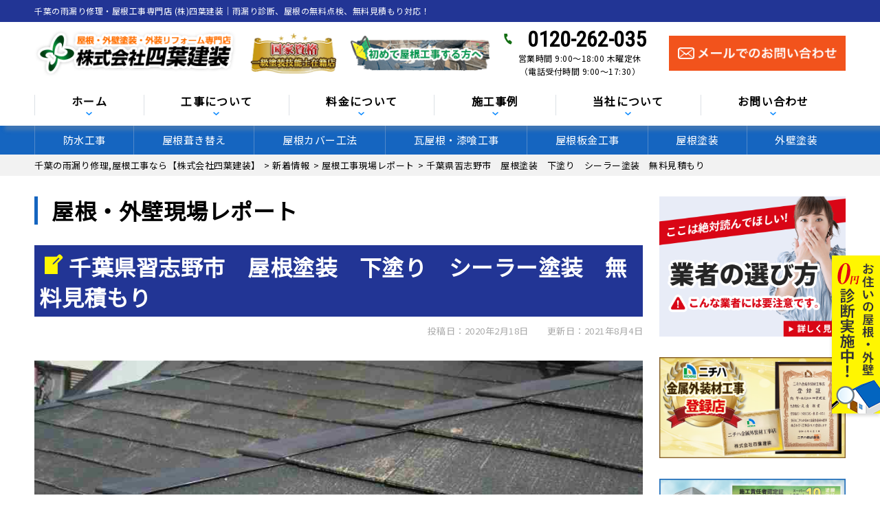

--- FILE ---
content_type: text/html; charset=UTF-8
request_url: https://chiba-gaiheki.com/report/1386/
body_size: 34241
content:
<!DOCTYPE html>
<html dir="ltr" lang="ja" prefix="og: https://ogp.me/ns#" class="no-js">

<head>
  <meta charset="UTF-8">
  <meta http-equiv="X-UA-Compatible" content="IE=edge">
  <meta name="viewport" content="width=device-width,initial-scale=1">
  <!--[if lt IE 9]>
<script src="https://chiba-gaiheki.com/wp-content/themes/lead-ythemeb/js/html5.js"></script>
<script src="//css3-mediaqueries-js.googlecode.com/svn/trunk/css3-mediaqueries.js"></script>
<![endif]-->
  <script data-cfasync="false" data-no-defer="1" data-no-minify="1" data-no-optimize="1">var ewww_webp_supported=!1;function check_webp_feature(A,e){var w;e=void 0!==e?e:function(){},ewww_webp_supported?e(ewww_webp_supported):((w=new Image).onload=function(){ewww_webp_supported=0<w.width&&0<w.height,e&&e(ewww_webp_supported)},w.onerror=function(){e&&e(!1)},w.src="data:image/webp;base64,"+{alpha:"UklGRkoAAABXRUJQVlA4WAoAAAAQAAAAAAAAAAAAQUxQSAwAAAARBxAR/Q9ERP8DAABWUDggGAAAABQBAJ0BKgEAAQAAAP4AAA3AAP7mtQAAAA=="}[A])}check_webp_feature("alpha");</script><script data-cfasync="false" data-no-defer="1" data-no-minify="1" data-no-optimize="1">var Arrive=function(c,w){"use strict";if(c.MutationObserver&&"undefined"!=typeof HTMLElement){var r,a=0,u=(r=HTMLElement.prototype.matches||HTMLElement.prototype.webkitMatchesSelector||HTMLElement.prototype.mozMatchesSelector||HTMLElement.prototype.msMatchesSelector,{matchesSelector:function(e,t){return e instanceof HTMLElement&&r.call(e,t)},addMethod:function(e,t,r){var a=e[t];e[t]=function(){return r.length==arguments.length?r.apply(this,arguments):"function"==typeof a?a.apply(this,arguments):void 0}},callCallbacks:function(e,t){t&&t.options.onceOnly&&1==t.firedElems.length&&(e=[e[0]]);for(var r,a=0;r=e[a];a++)r&&r.callback&&r.callback.call(r.elem,r.elem);t&&t.options.onceOnly&&1==t.firedElems.length&&t.me.unbindEventWithSelectorAndCallback.call(t.target,t.selector,t.callback)},checkChildNodesRecursively:function(e,t,r,a){for(var i,n=0;i=e[n];n++)r(i,t,a)&&a.push({callback:t.callback,elem:i}),0<i.childNodes.length&&u.checkChildNodesRecursively(i.childNodes,t,r,a)},mergeArrays:function(e,t){var r,a={};for(r in e)e.hasOwnProperty(r)&&(a[r]=e[r]);for(r in t)t.hasOwnProperty(r)&&(a[r]=t[r]);return a},toElementsArray:function(e){return e=void 0!==e&&("number"!=typeof e.length||e===c)?[e]:e}}),e=(l.prototype.addEvent=function(e,t,r,a){a={target:e,selector:t,options:r,callback:a,firedElems:[]};return this._beforeAdding&&this._beforeAdding(a),this._eventsBucket.push(a),a},l.prototype.removeEvent=function(e){for(var t,r=this._eventsBucket.length-1;t=this._eventsBucket[r];r--)e(t)&&(this._beforeRemoving&&this._beforeRemoving(t),(t=this._eventsBucket.splice(r,1))&&t.length&&(t[0].callback=null))},l.prototype.beforeAdding=function(e){this._beforeAdding=e},l.prototype.beforeRemoving=function(e){this._beforeRemoving=e},l),t=function(i,n){var o=new e,l=this,s={fireOnAttributesModification:!1};return o.beforeAdding(function(t){var e=t.target;e!==c.document&&e!==c||(e=document.getElementsByTagName("html")[0]);var r=new MutationObserver(function(e){n.call(this,e,t)}),a=i(t.options);r.observe(e,a),t.observer=r,t.me=l}),o.beforeRemoving(function(e){e.observer.disconnect()}),this.bindEvent=function(e,t,r){t=u.mergeArrays(s,t);for(var a=u.toElementsArray(this),i=0;i<a.length;i++)o.addEvent(a[i],e,t,r)},this.unbindEvent=function(){var r=u.toElementsArray(this);o.removeEvent(function(e){for(var t=0;t<r.length;t++)if(this===w||e.target===r[t])return!0;return!1})},this.unbindEventWithSelectorOrCallback=function(r){var a=u.toElementsArray(this),i=r,e="function"==typeof r?function(e){for(var t=0;t<a.length;t++)if((this===w||e.target===a[t])&&e.callback===i)return!0;return!1}:function(e){for(var t=0;t<a.length;t++)if((this===w||e.target===a[t])&&e.selector===r)return!0;return!1};o.removeEvent(e)},this.unbindEventWithSelectorAndCallback=function(r,a){var i=u.toElementsArray(this);o.removeEvent(function(e){for(var t=0;t<i.length;t++)if((this===w||e.target===i[t])&&e.selector===r&&e.callback===a)return!0;return!1})},this},i=new function(){var s={fireOnAttributesModification:!1,onceOnly:!1,existing:!1};function n(e,t,r){return!(!u.matchesSelector(e,t.selector)||(e._id===w&&(e._id=a++),-1!=t.firedElems.indexOf(e._id)))&&(t.firedElems.push(e._id),!0)}var c=(i=new t(function(e){var t={attributes:!1,childList:!0,subtree:!0};return e.fireOnAttributesModification&&(t.attributes=!0),t},function(e,i){e.forEach(function(e){var t=e.addedNodes,r=e.target,a=[];null!==t&&0<t.length?u.checkChildNodesRecursively(t,i,n,a):"attributes"===e.type&&n(r,i)&&a.push({callback:i.callback,elem:r}),u.callCallbacks(a,i)})})).bindEvent;return i.bindEvent=function(e,t,r){t=void 0===r?(r=t,s):u.mergeArrays(s,t);var a=u.toElementsArray(this);if(t.existing){for(var i=[],n=0;n<a.length;n++)for(var o=a[n].querySelectorAll(e),l=0;l<o.length;l++)i.push({callback:r,elem:o[l]});if(t.onceOnly&&i.length)return r.call(i[0].elem,i[0].elem);setTimeout(u.callCallbacks,1,i)}c.call(this,e,t,r)},i},o=new function(){var a={};function i(e,t){return u.matchesSelector(e,t.selector)}var n=(o=new t(function(){return{childList:!0,subtree:!0}},function(e,r){e.forEach(function(e){var t=e.removedNodes,e=[];null!==t&&0<t.length&&u.checkChildNodesRecursively(t,r,i,e),u.callCallbacks(e,r)})})).bindEvent;return o.bindEvent=function(e,t,r){t=void 0===r?(r=t,a):u.mergeArrays(a,t),n.call(this,e,t,r)},o};d(HTMLElement.prototype),d(NodeList.prototype),d(HTMLCollection.prototype),d(HTMLDocument.prototype),d(Window.prototype);var n={};return s(i,n,"unbindAllArrive"),s(o,n,"unbindAllLeave"),n}function l(){this._eventsBucket=[],this._beforeAdding=null,this._beforeRemoving=null}function s(e,t,r){u.addMethod(t,r,e.unbindEvent),u.addMethod(t,r,e.unbindEventWithSelectorOrCallback),u.addMethod(t,r,e.unbindEventWithSelectorAndCallback)}function d(e){e.arrive=i.bindEvent,s(i,e,"unbindArrive"),e.leave=o.bindEvent,s(o,e,"unbindLeave")}}(window,void 0),ewww_webp_supported=!1;function check_webp_feature(e,t){var r;ewww_webp_supported?t(ewww_webp_supported):((r=new Image).onload=function(){ewww_webp_supported=0<r.width&&0<r.height,t(ewww_webp_supported)},r.onerror=function(){t(!1)},r.src="data:image/webp;base64,"+{alpha:"UklGRkoAAABXRUJQVlA4WAoAAAAQAAAAAAAAAAAAQUxQSAwAAAARBxAR/Q9ERP8DAABWUDggGAAAABQBAJ0BKgEAAQAAAP4AAA3AAP7mtQAAAA==",animation:"UklGRlIAAABXRUJQVlA4WAoAAAASAAAAAAAAAAAAQU5JTQYAAAD/////AABBTk1GJgAAAAAAAAAAAAAAAAAAAGQAAABWUDhMDQAAAC8AAAAQBxAREYiI/gcA"}[e])}function ewwwLoadImages(e){if(e){for(var t=document.querySelectorAll(".batch-image img, .image-wrapper a, .ngg-pro-masonry-item a, .ngg-galleria-offscreen-seo-wrapper a"),r=0,a=t.length;r<a;r++)ewwwAttr(t[r],"data-src",t[r].getAttribute("data-webp")),ewwwAttr(t[r],"data-thumbnail",t[r].getAttribute("data-webp-thumbnail"));for(var i=document.querySelectorAll("div.woocommerce-product-gallery__image"),r=0,a=i.length;r<a;r++)ewwwAttr(i[r],"data-thumb",i[r].getAttribute("data-webp-thumb"))}for(var n=document.querySelectorAll("video"),r=0,a=n.length;r<a;r++)ewwwAttr(n[r],"poster",e?n[r].getAttribute("data-poster-webp"):n[r].getAttribute("data-poster-image"));for(var o,l=document.querySelectorAll("img.ewww_webp_lazy_load"),r=0,a=l.length;r<a;r++)e&&(ewwwAttr(l[r],"data-lazy-srcset",l[r].getAttribute("data-lazy-srcset-webp")),ewwwAttr(l[r],"data-srcset",l[r].getAttribute("data-srcset-webp")),ewwwAttr(l[r],"data-lazy-src",l[r].getAttribute("data-lazy-src-webp")),ewwwAttr(l[r],"data-src",l[r].getAttribute("data-src-webp")),ewwwAttr(l[r],"data-orig-file",l[r].getAttribute("data-webp-orig-file")),ewwwAttr(l[r],"data-medium-file",l[r].getAttribute("data-webp-medium-file")),ewwwAttr(l[r],"data-large-file",l[r].getAttribute("data-webp-large-file")),null!=(o=l[r].getAttribute("srcset"))&&!1!==o&&o.includes("R0lGOD")&&ewwwAttr(l[r],"src",l[r].getAttribute("data-lazy-src-webp"))),l[r].className=l[r].className.replace(/\bewww_webp_lazy_load\b/,"");for(var s=document.querySelectorAll(".ewww_webp"),r=0,a=s.length;r<a;r++)e?(ewwwAttr(s[r],"srcset",s[r].getAttribute("data-srcset-webp")),ewwwAttr(s[r],"src",s[r].getAttribute("data-src-webp")),ewwwAttr(s[r],"data-orig-file",s[r].getAttribute("data-webp-orig-file")),ewwwAttr(s[r],"data-medium-file",s[r].getAttribute("data-webp-medium-file")),ewwwAttr(s[r],"data-large-file",s[r].getAttribute("data-webp-large-file")),ewwwAttr(s[r],"data-large_image",s[r].getAttribute("data-webp-large_image")),ewwwAttr(s[r],"data-src",s[r].getAttribute("data-webp-src"))):(ewwwAttr(s[r],"srcset",s[r].getAttribute("data-srcset-img")),ewwwAttr(s[r],"src",s[r].getAttribute("data-src-img"))),s[r].className=s[r].className.replace(/\bewww_webp\b/,"ewww_webp_loaded");window.jQuery&&jQuery.fn.isotope&&jQuery.fn.imagesLoaded&&(jQuery(".fusion-posts-container-infinite").imagesLoaded(function(){jQuery(".fusion-posts-container-infinite").hasClass("isotope")&&jQuery(".fusion-posts-container-infinite").isotope()}),jQuery(".fusion-portfolio:not(.fusion-recent-works) .fusion-portfolio-wrapper").imagesLoaded(function(){jQuery(".fusion-portfolio:not(.fusion-recent-works) .fusion-portfolio-wrapper").isotope()}))}function ewwwWebPInit(e){ewwwLoadImages(e),ewwwNggLoadGalleries(e),document.arrive(".ewww_webp",function(){ewwwLoadImages(e)}),document.arrive(".ewww_webp_lazy_load",function(){ewwwLoadImages(e)}),document.arrive("videos",function(){ewwwLoadImages(e)}),"loading"==document.readyState?document.addEventListener("DOMContentLoaded",ewwwJSONParserInit):("undefined"!=typeof galleries&&ewwwNggParseGalleries(e),ewwwWooParseVariations(e))}function ewwwAttr(e,t,r){null!=r&&!1!==r&&e.setAttribute(t,r)}function ewwwJSONParserInit(){"undefined"!=typeof galleries&&check_webp_feature("alpha",ewwwNggParseGalleries),check_webp_feature("alpha",ewwwWooParseVariations)}function ewwwWooParseVariations(e){if(e)for(var t=document.querySelectorAll("form.variations_form"),r=0,a=t.length;r<a;r++){var i=t[r].getAttribute("data-product_variations"),n=!1;try{for(var o in i=JSON.parse(i))void 0!==i[o]&&void 0!==i[o].image&&(void 0!==i[o].image.src_webp&&(i[o].image.src=i[o].image.src_webp,n=!0),void 0!==i[o].image.srcset_webp&&(i[o].image.srcset=i[o].image.srcset_webp,n=!0),void 0!==i[o].image.full_src_webp&&(i[o].image.full_src=i[o].image.full_src_webp,n=!0),void 0!==i[o].image.gallery_thumbnail_src_webp&&(i[o].image.gallery_thumbnail_src=i[o].image.gallery_thumbnail_src_webp,n=!0),void 0!==i[o].image.thumb_src_webp&&(i[o].image.thumb_src=i[o].image.thumb_src_webp,n=!0));n&&ewwwAttr(t[r],"data-product_variations",JSON.stringify(i))}catch(e){}}}function ewwwNggParseGalleries(e){if(e)for(var t in galleries){var r=galleries[t];galleries[t].images_list=ewwwNggParseImageList(r.images_list)}}function ewwwNggLoadGalleries(e){e&&document.addEventListener("ngg.galleria.themeadded",function(e,t){window.ngg_galleria._create_backup=window.ngg_galleria.create,window.ngg_galleria.create=function(e,t){var r=$(e).data("id");return galleries["gallery_"+r].images_list=ewwwNggParseImageList(galleries["gallery_"+r].images_list),window.ngg_galleria._create_backup(e,t)}})}function ewwwNggParseImageList(e){for(var t in e){var r=e[t];if(void 0!==r["image-webp"]&&(e[t].image=r["image-webp"],delete e[t]["image-webp"]),void 0!==r["thumb-webp"]&&(e[t].thumb=r["thumb-webp"],delete e[t]["thumb-webp"]),void 0!==r.full_image_webp&&(e[t].full_image=r.full_image_webp,delete e[t].full_image_webp),void 0!==r.srcsets)for(var a in r.srcsets)nggSrcset=r.srcsets[a],void 0!==r.srcsets[a+"-webp"]&&(e[t].srcsets[a]=r.srcsets[a+"-webp"],delete e[t].srcsets[a+"-webp"]);if(void 0!==r.full_srcsets)for(var i in r.full_srcsets)nggFSrcset=r.full_srcsets[i],void 0!==r.full_srcsets[i+"-webp"]&&(e[t].full_srcsets[i]=r.full_srcsets[i+"-webp"],delete e[t].full_srcsets[i+"-webp"])}return e}check_webp_feature("alpha",ewwwWebPInit);</script><!-- Google Tag Manager -->
<script>(function(w,d,s,l,i){w[l]=w[l]||[];w[l].push({'gtm.start':
new Date().getTime(),event:'gtm.js'});var f=d.getElementsByTagName(s)[0],
j=d.createElement(s),dl=l!='dataLayer'?'&l='+l:'';j.async=true;j.src=
'https://www.googletagmanager.com/gtm.js?id='+i+dl;f.parentNode.insertBefore(j,f);
})(window,document,'script','dataLayer','GTM-NGC362R');</script>
<!-- End Google Tag Manager -->
<script>(function(html){html.className = html.className.replace(/\bno-js\b/,'js')})(document.documentElement);</script>
<title>千葉県習志野市 屋根塗装 下塗り シーラー塗装 無料見積もり |千葉県の雨漏り修理、屋根工事【四葉建装】</title><link rel="stylesheet" href="https://fonts.googleapis.com/css?family=Noto%20Sans%3A400italic%2C700italic%2C400%2C700%7CNoto%20Serif%3A400italic%2C700italic%2C400%2C700%7CInconsolata%3A400%2C700%7CAnton%7CIBM%20Plex%20Serif%7CM%20PLUS%201p&#038;subset=latin%2Clatin-ext&#038;display=swap" />

		<!-- All in One SEO 4.9.3 - aioseo.com -->
	<meta name="description" content="千葉県習志野市にて屋根塗装の下塗り工事として、シーラー塗装を行ってきました。 スレート屋根の下塗り工事では" />
	<meta name="robots" content="max-snippet:-1, max-image-preview:large, max-video-preview:-1" />
	<meta name="author" content="chibagaihekiED"/>
	<link rel="canonical" href="https://chiba-gaiheki.com/report/1386/" />
	<meta name="generator" content="All in One SEO (AIOSEO) 4.9.3" />
		<meta property="og:locale" content="ja_JP" />
		<meta property="og:site_name" content="千葉の雨漏り修理,屋根工事なら【株式会社四葉建装】 | 瓦屋根漆喰、屋根カバー、屋根葺き替え、屋根張替え、雨どい補修" />
		<meta property="og:type" content="article" />
		<meta property="og:title" content="千葉県習志野市 屋根塗装 下塗り シーラー塗装 無料見積もり |千葉県の雨漏り修理、屋根工事【四葉建装】" />
		<meta property="og:description" content="千葉県習志野市にて屋根塗装の下塗り工事として、シーラー塗装を行ってきました。 スレート屋根の下塗り工事では" />
		<meta property="og:url" content="https://chiba-gaiheki.com/report/1386/" />
		<meta property="og:image" content="https://chiba-gaiheki.com/wp-content/uploads/2025/10/77968e7f9efa86bdcbe1533d92be2ae1.jpg" />
		<meta property="og:image:secure_url" content="https://chiba-gaiheki.com/wp-content/uploads/2025/10/77968e7f9efa86bdcbe1533d92be2ae1.jpg" />
		<meta property="og:image:width" content="1200" />
		<meta property="og:image:height" content="853" />
		<meta property="article:published_time" content="2020-02-18T09:00:18+00:00" />
		<meta property="article:modified_time" content="2021-08-04T03:46:05+00:00" />
		<meta name="twitter:card" content="summary" />
		<meta name="twitter:title" content="千葉県習志野市 屋根塗装 下塗り シーラー塗装 無料見積もり |千葉県の雨漏り修理、屋根工事【四葉建装】" />
		<meta name="twitter:description" content="千葉県習志野市にて屋根塗装の下塗り工事として、シーラー塗装を行ってきました。 スレート屋根の下塗り工事では" />
		<meta name="twitter:image" content="https://chiba-gaiheki.com/wp-content/uploads/2025/10/77968e7f9efa86bdcbe1533d92be2ae1.jpg" />
		<script type="application/ld+json" class="aioseo-schema">
			{"@context":"https:\/\/schema.org","@graph":[{"@type":"Article","@id":"https:\/\/chiba-gaiheki.com\/report\/1386\/#article","name":"\u5343\u8449\u770c\u7fd2\u5fd7\u91ce\u5e02 \u5c4b\u6839\u5857\u88c5 \u4e0b\u5857\u308a \u30b7\u30fc\u30e9\u30fc\u5857\u88c5 \u7121\u6599\u898b\u7a4d\u3082\u308a |\u5343\u8449\u770c\u306e\u96e8\u6f0f\u308a\u4fee\u7406\u3001\u5c4b\u6839\u5de5\u4e8b\u3010\u56db\u8449\u5efa\u88c5\u3011","headline":"\u5343\u8449\u770c\u7fd2\u5fd7\u91ce\u5e02\u3000\u5c4b\u6839\u5857\u88c5\u3000\u4e0b\u5857\u308a\u3000\u30b7\u30fc\u30e9\u30fc\u5857\u88c5\u3000\u7121\u6599\u898b\u7a4d\u3082\u308a","author":{"@id":"https:\/\/chiba-gaiheki.com\/author\/chibagaihekied\/#author"},"publisher":{"@id":"https:\/\/chiba-gaiheki.com\/#organization"},"image":{"@type":"ImageObject","url":"https:\/\/chiba-gaiheki.com\/wp-content\/uploads\/2020\/02\/1-466.jpg","width":1000,"height":749,"caption":"\u5c4b\u6839\u5857\u88c5"},"datePublished":"2020-02-18T18:00:18+09:00","dateModified":"2021-08-04T12:46:05+09:00","inLanguage":"ja","mainEntityOfPage":{"@id":"https:\/\/chiba-gaiheki.com\/report\/1386\/#webpage"},"isPartOf":{"@id":"https:\/\/chiba-gaiheki.com\/report\/1386\/#webpage"},"articleSection":"\u5c4b\u6839\u5de5\u4e8b\u73fe\u5834\u30ec\u30dd\u30fc\u30c8, \u7fd2\u5fd7\u91ce\u5e02"},{"@type":"BreadcrumbList","@id":"https:\/\/chiba-gaiheki.com\/report\/1386\/#breadcrumblist","itemListElement":[{"@type":"ListItem","@id":"https:\/\/chiba-gaiheki.com#listItem","position":1,"name":"\u30db\u30fc\u30e0","item":"https:\/\/chiba-gaiheki.com","nextItem":{"@type":"ListItem","@id":"https:\/\/chiba-gaiheki.com\/category\/report\/#listItem","name":"\u5c4b\u6839\u5de5\u4e8b\u73fe\u5834\u30ec\u30dd\u30fc\u30c8"}},{"@type":"ListItem","@id":"https:\/\/chiba-gaiheki.com\/category\/report\/#listItem","position":2,"name":"\u5c4b\u6839\u5de5\u4e8b\u73fe\u5834\u30ec\u30dd\u30fc\u30c8","item":"https:\/\/chiba-gaiheki.com\/category\/report\/","nextItem":{"@type":"ListItem","@id":"https:\/\/chiba-gaiheki.com\/report\/1386\/#listItem","name":"\u5343\u8449\u770c\u7fd2\u5fd7\u91ce\u5e02\u3000\u5c4b\u6839\u5857\u88c5\u3000\u4e0b\u5857\u308a\u3000\u30b7\u30fc\u30e9\u30fc\u5857\u88c5\u3000\u7121\u6599\u898b\u7a4d\u3082\u308a"},"previousItem":{"@type":"ListItem","@id":"https:\/\/chiba-gaiheki.com#listItem","name":"\u30db\u30fc\u30e0"}},{"@type":"ListItem","@id":"https:\/\/chiba-gaiheki.com\/report\/1386\/#listItem","position":3,"name":"\u5343\u8449\u770c\u7fd2\u5fd7\u91ce\u5e02\u3000\u5c4b\u6839\u5857\u88c5\u3000\u4e0b\u5857\u308a\u3000\u30b7\u30fc\u30e9\u30fc\u5857\u88c5\u3000\u7121\u6599\u898b\u7a4d\u3082\u308a","previousItem":{"@type":"ListItem","@id":"https:\/\/chiba-gaiheki.com\/category\/report\/#listItem","name":"\u5c4b\u6839\u5de5\u4e8b\u73fe\u5834\u30ec\u30dd\u30fc\u30c8"}}]},{"@type":"Organization","@id":"https:\/\/chiba-gaiheki.com\/#organization","name":"\u5343\u8449\u306e\u96e8\u6f0f\u308a\u4fee\u7406\u3001\u5c4b\u6839\u5de5\u4e8b\u306a\u3089\u3010\u682a\u5f0f\u4f1a\u793e\u56db\u8449\u5efa\u88c5\u3011","description":"\u74e6\u5c4b\u6839\u6f06\u55b0\u3001\u5c4b\u6839\u30ab\u30d0\u30fc\u3001\u5c4b\u6839\u847a\u304d\u66ff\u3048\u3001\u5c4b\u6839\u5f35\u66ff\u3048\u3001\u96e8\u3069\u3044\u88dc\u4fee","url":"https:\/\/chiba-gaiheki.com\/","telephone":"+81120262035","logo":{"@type":"ImageObject","url":"https:\/\/chiba-gaiheki.com\/wp-content\/themes\/lead-ythemeb\/images\/logo.png.webp","@id":"https:\/\/chiba-gaiheki.com\/report\/1386\/#organizationLogo"},"image":{"@id":"https:\/\/chiba-gaiheki.com\/report\/1386\/#organizationLogo"}},{"@type":"Person","@id":"https:\/\/chiba-gaiheki.com\/author\/chibagaihekied\/#author","url":"https:\/\/chiba-gaiheki.com\/author\/chibagaihekied\/","name":"chibagaihekiED","image":{"@type":"ImageObject","@id":"https:\/\/chiba-gaiheki.com\/report\/1386\/#authorImage","url":"https:\/\/secure.gravatar.com\/avatar\/5de0edebe886c077b94b02f125546767bd9d4fd2be217ddadec3471accdfa62d?s=96&d=mm&r=g","width":96,"height":96,"caption":"chibagaihekiED"}},{"@type":"WebPage","@id":"https:\/\/chiba-gaiheki.com\/report\/1386\/#webpage","url":"https:\/\/chiba-gaiheki.com\/report\/1386\/","name":"\u5343\u8449\u770c\u7fd2\u5fd7\u91ce\u5e02 \u5c4b\u6839\u5857\u88c5 \u4e0b\u5857\u308a \u30b7\u30fc\u30e9\u30fc\u5857\u88c5 \u7121\u6599\u898b\u7a4d\u3082\u308a |\u5343\u8449\u770c\u306e\u96e8\u6f0f\u308a\u4fee\u7406\u3001\u5c4b\u6839\u5de5\u4e8b\u3010\u56db\u8449\u5efa\u88c5\u3011","description":"\u5343\u8449\u770c\u7fd2\u5fd7\u91ce\u5e02\u306b\u3066\u5c4b\u6839\u5857\u88c5\u306e\u4e0b\u5857\u308a\u5de5\u4e8b\u3068\u3057\u3066\u3001\u30b7\u30fc\u30e9\u30fc\u5857\u88c5\u3092\u884c\u3063\u3066\u304d\u307e\u3057\u305f\u3002 \u30b9\u30ec\u30fc\u30c8\u5c4b\u6839\u306e\u4e0b\u5857\u308a\u5de5\u4e8b\u3067\u306f","inLanguage":"ja","isPartOf":{"@id":"https:\/\/chiba-gaiheki.com\/#website"},"breadcrumb":{"@id":"https:\/\/chiba-gaiheki.com\/report\/1386\/#breadcrumblist"},"author":{"@id":"https:\/\/chiba-gaiheki.com\/author\/chibagaihekied\/#author"},"creator":{"@id":"https:\/\/chiba-gaiheki.com\/author\/chibagaihekied\/#author"},"image":{"@type":"ImageObject","url":"https:\/\/chiba-gaiheki.com\/wp-content\/uploads\/2020\/02\/1-466.jpg","@id":"https:\/\/chiba-gaiheki.com\/report\/1386\/#mainImage","width":1000,"height":749,"caption":"\u5c4b\u6839\u5857\u88c5"},"primaryImageOfPage":{"@id":"https:\/\/chiba-gaiheki.com\/report\/1386\/#mainImage"},"datePublished":"2020-02-18T18:00:18+09:00","dateModified":"2021-08-04T12:46:05+09:00"},{"@type":"WebSite","@id":"https:\/\/chiba-gaiheki.com\/#website","url":"https:\/\/chiba-gaiheki.com\/","name":"\u5343\u8449\u306e\u96e8\u6f0f\u308a\u4fee\u7406,\u5c4b\u6839\u5de5\u4e8b\u306a\u3089\u3010\u682a\u5f0f\u4f1a\u793e\u56db\u8449\u5efa\u88c5\u3011","description":"\u74e6\u5c4b\u6839\u6f06\u55b0\u3001\u5c4b\u6839\u30ab\u30d0\u30fc\u3001\u5c4b\u6839\u847a\u304d\u66ff\u3048\u3001\u5c4b\u6839\u5f35\u66ff\u3048\u3001\u96e8\u3069\u3044\u88dc\u4fee","inLanguage":"ja","publisher":{"@id":"https:\/\/chiba-gaiheki.com\/#organization"}}]}
		</script>
		<!-- All in One SEO -->

<link rel='dns-prefetch' href='//fonts.googleapis.com' />
<link href='https://fonts.gstatic.com' crossorigin rel='preconnect' />
<link rel="alternate" type="application/rss+xml" title="千葉の雨漏り修理,屋根工事なら【株式会社四葉建装】 &raquo; フィード" href="https://chiba-gaiheki.com/feed/" />
<link rel="alternate" type="application/rss+xml" title="千葉の雨漏り修理,屋根工事なら【株式会社四葉建装】 &raquo; コメントフィード" href="https://chiba-gaiheki.com/comments/feed/" />
<link rel="alternate" type="application/rss+xml" title="千葉の雨漏り修理,屋根工事なら【株式会社四葉建装】 &raquo; 千葉県習志野市　屋根塗装　下塗り　シーラー塗装　無料見積もり のコメントのフィード" href="https://chiba-gaiheki.com/report/1386/feed/" />
<link rel="alternate" title="oEmbed (JSON)" type="application/json+oembed" href="https://chiba-gaiheki.com/wp-json/oembed/1.0/embed?url=https%3A%2F%2Fchiba-gaiheki.com%2Freport%2F1386%2F" />
<link rel="alternate" title="oEmbed (XML)" type="text/xml+oembed" href="https://chiba-gaiheki.com/wp-json/oembed/1.0/embed?url=https%3A%2F%2Fchiba-gaiheki.com%2Freport%2F1386%2F&#038;format=xml" />
<style id='wp-img-auto-sizes-contain-inline-css' type='text/css'>
img:is([sizes=auto i],[sizes^="auto," i]){contain-intrinsic-size:3000px 1500px}
/*# sourceURL=wp-img-auto-sizes-contain-inline-css */
</style>
<style id='wp-block-library-inline-css' type='text/css'>
:root{--wp-block-synced-color:#7a00df;--wp-block-synced-color--rgb:122,0,223;--wp-bound-block-color:var(--wp-block-synced-color);--wp-editor-canvas-background:#ddd;--wp-admin-theme-color:#007cba;--wp-admin-theme-color--rgb:0,124,186;--wp-admin-theme-color-darker-10:#006ba1;--wp-admin-theme-color-darker-10--rgb:0,107,160.5;--wp-admin-theme-color-darker-20:#005a87;--wp-admin-theme-color-darker-20--rgb:0,90,135;--wp-admin-border-width-focus:2px}@media (min-resolution:192dpi){:root{--wp-admin-border-width-focus:1.5px}}.wp-element-button{cursor:pointer}:root .has-very-light-gray-background-color{background-color:#eee}:root .has-very-dark-gray-background-color{background-color:#313131}:root .has-very-light-gray-color{color:#eee}:root .has-very-dark-gray-color{color:#313131}:root .has-vivid-green-cyan-to-vivid-cyan-blue-gradient-background{background:linear-gradient(135deg,#00d084,#0693e3)}:root .has-purple-crush-gradient-background{background:linear-gradient(135deg,#34e2e4,#4721fb 50%,#ab1dfe)}:root .has-hazy-dawn-gradient-background{background:linear-gradient(135deg,#faaca8,#dad0ec)}:root .has-subdued-olive-gradient-background{background:linear-gradient(135deg,#fafae1,#67a671)}:root .has-atomic-cream-gradient-background{background:linear-gradient(135deg,#fdd79a,#004a59)}:root .has-nightshade-gradient-background{background:linear-gradient(135deg,#330968,#31cdcf)}:root .has-midnight-gradient-background{background:linear-gradient(135deg,#020381,#2874fc)}:root{--wp--preset--font-size--normal:16px;--wp--preset--font-size--huge:42px}.has-regular-font-size{font-size:1em}.has-larger-font-size{font-size:2.625em}.has-normal-font-size{font-size:var(--wp--preset--font-size--normal)}.has-huge-font-size{font-size:var(--wp--preset--font-size--huge)}.has-text-align-center{text-align:center}.has-text-align-left{text-align:left}.has-text-align-right{text-align:right}.has-fit-text{white-space:nowrap!important}#end-resizable-editor-section{display:none}.aligncenter{clear:both}.items-justified-left{justify-content:flex-start}.items-justified-center{justify-content:center}.items-justified-right{justify-content:flex-end}.items-justified-space-between{justify-content:space-between}.screen-reader-text{border:0;clip-path:inset(50%);height:1px;margin:-1px;overflow:hidden;padding:0;position:absolute;width:1px;word-wrap:normal!important}.screen-reader-text:focus{background-color:#ddd;clip-path:none;color:#444;display:block;font-size:1em;height:auto;left:5px;line-height:normal;padding:15px 23px 14px;text-decoration:none;top:5px;width:auto;z-index:100000}html :where(.has-border-color){border-style:solid}html :where([style*=border-top-color]){border-top-style:solid}html :where([style*=border-right-color]){border-right-style:solid}html :where([style*=border-bottom-color]){border-bottom-style:solid}html :where([style*=border-left-color]){border-left-style:solid}html :where([style*=border-width]){border-style:solid}html :where([style*=border-top-width]){border-top-style:solid}html :where([style*=border-right-width]){border-right-style:solid}html :where([style*=border-bottom-width]){border-bottom-style:solid}html :where([style*=border-left-width]){border-left-style:solid}html :where(img[class*=wp-image-]){height:auto;max-width:100%}:where(figure){margin:0 0 1em}html :where(.is-position-sticky){--wp-admin--admin-bar--position-offset:var(--wp-admin--admin-bar--height,0px)}@media screen and (max-width:600px){html :where(.is-position-sticky){--wp-admin--admin-bar--position-offset:0px}}

/*# sourceURL=wp-block-library-inline-css */
</style><style id='global-styles-inline-css' type='text/css'>
:root{--wp--preset--aspect-ratio--square: 1;--wp--preset--aspect-ratio--4-3: 4/3;--wp--preset--aspect-ratio--3-4: 3/4;--wp--preset--aspect-ratio--3-2: 3/2;--wp--preset--aspect-ratio--2-3: 2/3;--wp--preset--aspect-ratio--16-9: 16/9;--wp--preset--aspect-ratio--9-16: 9/16;--wp--preset--color--black: #000000;--wp--preset--color--cyan-bluish-gray: #abb8c3;--wp--preset--color--white: #ffffff;--wp--preset--color--pale-pink: #f78da7;--wp--preset--color--vivid-red: #cf2e2e;--wp--preset--color--luminous-vivid-orange: #ff6900;--wp--preset--color--luminous-vivid-amber: #fcb900;--wp--preset--color--light-green-cyan: #7bdcb5;--wp--preset--color--vivid-green-cyan: #00d084;--wp--preset--color--pale-cyan-blue: #8ed1fc;--wp--preset--color--vivid-cyan-blue: #0693e3;--wp--preset--color--vivid-purple: #9b51e0;--wp--preset--gradient--vivid-cyan-blue-to-vivid-purple: linear-gradient(135deg,rgb(6,147,227) 0%,rgb(155,81,224) 100%);--wp--preset--gradient--light-green-cyan-to-vivid-green-cyan: linear-gradient(135deg,rgb(122,220,180) 0%,rgb(0,208,130) 100%);--wp--preset--gradient--luminous-vivid-amber-to-luminous-vivid-orange: linear-gradient(135deg,rgb(252,185,0) 0%,rgb(255,105,0) 100%);--wp--preset--gradient--luminous-vivid-orange-to-vivid-red: linear-gradient(135deg,rgb(255,105,0) 0%,rgb(207,46,46) 100%);--wp--preset--gradient--very-light-gray-to-cyan-bluish-gray: linear-gradient(135deg,rgb(238,238,238) 0%,rgb(169,184,195) 100%);--wp--preset--gradient--cool-to-warm-spectrum: linear-gradient(135deg,rgb(74,234,220) 0%,rgb(151,120,209) 20%,rgb(207,42,186) 40%,rgb(238,44,130) 60%,rgb(251,105,98) 80%,rgb(254,248,76) 100%);--wp--preset--gradient--blush-light-purple: linear-gradient(135deg,rgb(255,206,236) 0%,rgb(152,150,240) 100%);--wp--preset--gradient--blush-bordeaux: linear-gradient(135deg,rgb(254,205,165) 0%,rgb(254,45,45) 50%,rgb(107,0,62) 100%);--wp--preset--gradient--luminous-dusk: linear-gradient(135deg,rgb(255,203,112) 0%,rgb(199,81,192) 50%,rgb(65,88,208) 100%);--wp--preset--gradient--pale-ocean: linear-gradient(135deg,rgb(255,245,203) 0%,rgb(182,227,212) 50%,rgb(51,167,181) 100%);--wp--preset--gradient--electric-grass: linear-gradient(135deg,rgb(202,248,128) 0%,rgb(113,206,126) 100%);--wp--preset--gradient--midnight: linear-gradient(135deg,rgb(2,3,129) 0%,rgb(40,116,252) 100%);--wp--preset--font-size--small: 13px;--wp--preset--font-size--medium: 20px;--wp--preset--font-size--large: 36px;--wp--preset--font-size--x-large: 42px;--wp--preset--spacing--20: 0.44rem;--wp--preset--spacing--30: 0.67rem;--wp--preset--spacing--40: 1rem;--wp--preset--spacing--50: 1.5rem;--wp--preset--spacing--60: 2.25rem;--wp--preset--spacing--70: 3.38rem;--wp--preset--spacing--80: 5.06rem;--wp--preset--shadow--natural: 6px 6px 9px rgba(0, 0, 0, 0.2);--wp--preset--shadow--deep: 12px 12px 50px rgba(0, 0, 0, 0.4);--wp--preset--shadow--sharp: 6px 6px 0px rgba(0, 0, 0, 0.2);--wp--preset--shadow--outlined: 6px 6px 0px -3px rgb(255, 255, 255), 6px 6px rgb(0, 0, 0);--wp--preset--shadow--crisp: 6px 6px 0px rgb(0, 0, 0);}:where(.is-layout-flex){gap: 0.5em;}:where(.is-layout-grid){gap: 0.5em;}body .is-layout-flex{display: flex;}.is-layout-flex{flex-wrap: wrap;align-items: center;}.is-layout-flex > :is(*, div){margin: 0;}body .is-layout-grid{display: grid;}.is-layout-grid > :is(*, div){margin: 0;}:where(.wp-block-columns.is-layout-flex){gap: 2em;}:where(.wp-block-columns.is-layout-grid){gap: 2em;}:where(.wp-block-post-template.is-layout-flex){gap: 1.25em;}:where(.wp-block-post-template.is-layout-grid){gap: 1.25em;}.has-black-color{color: var(--wp--preset--color--black) !important;}.has-cyan-bluish-gray-color{color: var(--wp--preset--color--cyan-bluish-gray) !important;}.has-white-color{color: var(--wp--preset--color--white) !important;}.has-pale-pink-color{color: var(--wp--preset--color--pale-pink) !important;}.has-vivid-red-color{color: var(--wp--preset--color--vivid-red) !important;}.has-luminous-vivid-orange-color{color: var(--wp--preset--color--luminous-vivid-orange) !important;}.has-luminous-vivid-amber-color{color: var(--wp--preset--color--luminous-vivid-amber) !important;}.has-light-green-cyan-color{color: var(--wp--preset--color--light-green-cyan) !important;}.has-vivid-green-cyan-color{color: var(--wp--preset--color--vivid-green-cyan) !important;}.has-pale-cyan-blue-color{color: var(--wp--preset--color--pale-cyan-blue) !important;}.has-vivid-cyan-blue-color{color: var(--wp--preset--color--vivid-cyan-blue) !important;}.has-vivid-purple-color{color: var(--wp--preset--color--vivid-purple) !important;}.has-black-background-color{background-color: var(--wp--preset--color--black) !important;}.has-cyan-bluish-gray-background-color{background-color: var(--wp--preset--color--cyan-bluish-gray) !important;}.has-white-background-color{background-color: var(--wp--preset--color--white) !important;}.has-pale-pink-background-color{background-color: var(--wp--preset--color--pale-pink) !important;}.has-vivid-red-background-color{background-color: var(--wp--preset--color--vivid-red) !important;}.has-luminous-vivid-orange-background-color{background-color: var(--wp--preset--color--luminous-vivid-orange) !important;}.has-luminous-vivid-amber-background-color{background-color: var(--wp--preset--color--luminous-vivid-amber) !important;}.has-light-green-cyan-background-color{background-color: var(--wp--preset--color--light-green-cyan) !important;}.has-vivid-green-cyan-background-color{background-color: var(--wp--preset--color--vivid-green-cyan) !important;}.has-pale-cyan-blue-background-color{background-color: var(--wp--preset--color--pale-cyan-blue) !important;}.has-vivid-cyan-blue-background-color{background-color: var(--wp--preset--color--vivid-cyan-blue) !important;}.has-vivid-purple-background-color{background-color: var(--wp--preset--color--vivid-purple) !important;}.has-black-border-color{border-color: var(--wp--preset--color--black) !important;}.has-cyan-bluish-gray-border-color{border-color: var(--wp--preset--color--cyan-bluish-gray) !important;}.has-white-border-color{border-color: var(--wp--preset--color--white) !important;}.has-pale-pink-border-color{border-color: var(--wp--preset--color--pale-pink) !important;}.has-vivid-red-border-color{border-color: var(--wp--preset--color--vivid-red) !important;}.has-luminous-vivid-orange-border-color{border-color: var(--wp--preset--color--luminous-vivid-orange) !important;}.has-luminous-vivid-amber-border-color{border-color: var(--wp--preset--color--luminous-vivid-amber) !important;}.has-light-green-cyan-border-color{border-color: var(--wp--preset--color--light-green-cyan) !important;}.has-vivid-green-cyan-border-color{border-color: var(--wp--preset--color--vivid-green-cyan) !important;}.has-pale-cyan-blue-border-color{border-color: var(--wp--preset--color--pale-cyan-blue) !important;}.has-vivid-cyan-blue-border-color{border-color: var(--wp--preset--color--vivid-cyan-blue) !important;}.has-vivid-purple-border-color{border-color: var(--wp--preset--color--vivid-purple) !important;}.has-vivid-cyan-blue-to-vivid-purple-gradient-background{background: var(--wp--preset--gradient--vivid-cyan-blue-to-vivid-purple) !important;}.has-light-green-cyan-to-vivid-green-cyan-gradient-background{background: var(--wp--preset--gradient--light-green-cyan-to-vivid-green-cyan) !important;}.has-luminous-vivid-amber-to-luminous-vivid-orange-gradient-background{background: var(--wp--preset--gradient--luminous-vivid-amber-to-luminous-vivid-orange) !important;}.has-luminous-vivid-orange-to-vivid-red-gradient-background{background: var(--wp--preset--gradient--luminous-vivid-orange-to-vivid-red) !important;}.has-very-light-gray-to-cyan-bluish-gray-gradient-background{background: var(--wp--preset--gradient--very-light-gray-to-cyan-bluish-gray) !important;}.has-cool-to-warm-spectrum-gradient-background{background: var(--wp--preset--gradient--cool-to-warm-spectrum) !important;}.has-blush-light-purple-gradient-background{background: var(--wp--preset--gradient--blush-light-purple) !important;}.has-blush-bordeaux-gradient-background{background: var(--wp--preset--gradient--blush-bordeaux) !important;}.has-luminous-dusk-gradient-background{background: var(--wp--preset--gradient--luminous-dusk) !important;}.has-pale-ocean-gradient-background{background: var(--wp--preset--gradient--pale-ocean) !important;}.has-electric-grass-gradient-background{background: var(--wp--preset--gradient--electric-grass) !important;}.has-midnight-gradient-background{background: var(--wp--preset--gradient--midnight) !important;}.has-small-font-size{font-size: var(--wp--preset--font-size--small) !important;}.has-medium-font-size{font-size: var(--wp--preset--font-size--medium) !important;}.has-large-font-size{font-size: var(--wp--preset--font-size--large) !important;}.has-x-large-font-size{font-size: var(--wp--preset--font-size--x-large) !important;}
/*# sourceURL=global-styles-inline-css */
</style>

<style id='classic-theme-styles-inline-css' type='text/css'>
/*! This file is auto-generated */
.wp-block-button__link{color:#fff;background-color:#32373c;border-radius:9999px;box-shadow:none;text-decoration:none;padding:calc(.667em + 2px) calc(1.333em + 2px);font-size:1.125em}.wp-block-file__button{background:#32373c;color:#fff;text-decoration:none}
/*# sourceURL=/wp-includes/css/classic-themes.min.css */
</style>

<link data-minify="1" rel='stylesheet' id='genericons-css' href='https://chiba-gaiheki.com/wp-content/cache/min/1/wp-content/themes/lead-ythemeb/genericons/genericons.css?ver=1767575543' type='text/css' media='all' />
<link data-minify="1" rel='stylesheet' id='twentyfifteen-style-css' href='https://chiba-gaiheki.com/wp-content/cache/min/1/wp-content/themes/lead-ythemeb/style.css?ver=1767575544' type='text/css' media='all' />
<style id='twentyfifteen-style-inline-css' type='text/css'>

			.post-navigation .nav-previous { background-image: url(https://chiba-gaiheki.com/wp-content/uploads/2020/02/1-837-825x510.jpg); }
			.post-navigation .nav-previous .post-title, .post-navigation .nav-previous a:hover .post-title, .post-navigation .nav-previous .meta-nav { color: #fff; }
			.post-navigation .nav-previous a:before { background-color: rgba(0, 0, 0, 0.4); }
		
			.post-navigation .nav-next { background-image: url(https://chiba-gaiheki.com/wp-content/uploads/2020/02/1-489-825x510.jpg); border-top: 0; }
			.post-navigation .nav-next .post-title, .post-navigation .nav-next a:hover .post-title, .post-navigation .nav-next .meta-nav { color: #fff; }
			.post-navigation .nav-next a:before { background-color: rgba(0, 0, 0, 0.4); }
		
/*# sourceURL=twentyfifteen-style-inline-css */
</style>
<link data-minify="1" rel='stylesheet' id='wp-pagenavi-css' href='https://chiba-gaiheki.com/wp-content/cache/min/1/wp-content/plugins/wp-pagenavi/pagenavi-css.css?ver=1767575544' type='text/css' media='all' />
<link data-minify="1" rel='stylesheet' id='dashicons-css' href='https://chiba-gaiheki.com/wp-content/cache/min/1/wp-includes/css/dashicons.min.css?ver=1767575544' type='text/css' media='all' />
<script type="text/javascript" src="https://chiba-gaiheki.com/wp-includes/js/jquery/jquery.min.js?ver=3.7.1" id="jquery-core-js"></script>
<script type="text/javascript" src="https://chiba-gaiheki.com/wp-includes/js/jquery/jquery-migrate.min.js?ver=3.4.1" id="jquery-migrate-js"></script>
<link rel="https://api.w.org/" href="https://chiba-gaiheki.com/wp-json/" /><link rel="alternate" title="JSON" type="application/json" href="https://chiba-gaiheki.com/wp-json/wp/v2/posts/1386" /><link rel="EditURI" type="application/rsd+xml" title="RSD" href="https://chiba-gaiheki.com/xmlrpc.php?rsd" />
<link rel='shortlink' href='https://chiba-gaiheki.com/?p=1386' />
		<script type="text/javascript">
				(function(c,l,a,r,i,t,y){
					c[a]=c[a]||function(){(c[a].q=c[a].q||[]).push(arguments)};t=l.createElement(r);t.async=1;
					t.src="https://www.clarity.ms/tag/"+i+"?ref=wordpress";y=l.getElementsByTagName(r)[0];y.parentNode.insertBefore(t,y);
				})(window, document, "clarity", "script", "k0xt0cw9zl");
		</script>
		<style type="text/css">.recentcomments a{display:inline !important;padding:0 !important;margin:0 !important;}</style><noscript><style>.lazyload[data-src]{display:none !important;}</style></noscript><style>.lazyload{background-image:none !important;}.lazyload:before{background-image:none !important;}</style><link rel="icon" href="https://chiba-gaiheki.com/wp-content/uploads/2019/08/cropped-favicon-32x32.png" sizes="32x32" />
<link rel="icon" href="https://chiba-gaiheki.com/wp-content/uploads/2019/08/cropped-favicon-192x192.png" sizes="192x192" />
<link rel="apple-touch-icon" href="https://chiba-gaiheki.com/wp-content/uploads/2019/08/cropped-favicon-180x180.png" />
<meta name="msapplication-TileImage" content="https://chiba-gaiheki.com/wp-content/uploads/2019/08/cropped-favicon-270x270.png" />
		<style type="text/css" id="wp-custom-css">
			.closed p{
	font-size: 1.2em;
}
.closed h2{
	 margin-bottom:20px;
}

@media (min-width: 768px){.page-id-311 .red_dotdes div{
	font-size: 1em;
	}
}		</style>
		<noscript><style id="rocket-lazyload-nojs-css">.rll-youtube-player, [data-lazy-src]{display:none !important;}</style></noscript>      <meta name="keywords" content="千葉県習志野市　屋根塗装　下塗り　シーラー塗装　無料見積もり,千葉の雨漏り修理,屋根工事なら【株式会社四葉建装】" />
    <!--css-->
  <link data-minify="1" href="https://chiba-gaiheki.com/wp-content/cache/min/1/earlyaccess/mplus1p.css?ver=1767575544" rel="stylesheet" />
  
  <link data-minify="1" href="https://chiba-gaiheki.com/wp-content/cache/min/1/earlyaccess/sawarabimincho.css?ver=1767575544" rel="stylesheet" />
  
  
  <link data-minify="1" rel="stylesheet" href="https://chiba-gaiheki.com/wp-content/cache/min/1/font-awesome/4.7.0/css/font-awesome.min.css?ver=1767575544">
  <script data-minify="1" src="https://chiba-gaiheki.com/wp-content/cache/min/1/ajax/libs/jquery/1.11.1/jquery.min.js?ver=1768420158"></script>
  <!-- <script type="text/javascript">
    $(function() {
      $("#main-nav li.menu-item-697").hover(function() {
        $("#main-nav li.menu-item-697 .header-nav-child").toggleClass("activate");
        $("#main-nav li.menu-item-744 .header-nav-child").removeClass("activate");
        $("#main-nav li.menu-item-745 .header-nav-child").removeClass("activate");
        $("#main-nav li.menu-item-746 .header-nav-child").removeClass("activate");
      });
      $("#main-nav li.menu-item-744").hover(function() {
        $("#main-nav li.menu-item-744 .header-nav-child").toggleClass("activate");
        $("#main-nav li.menu-item-697 .header-nav-child").removeClass("activate");
        $("#main-nav li.menu-item-745 .header-nav-child").removeClass("activate");
        $("#main-nav li.menu-item-746 .header-nav-child").removeClass("activate");
      });
      $("#main-nav li.menu-item-745").hover(function() {
        $("#main-nav li.menu-item-745 .header-nav-child").toggleClass("activate");
        $("#main-nav li.menu-item-697 .header-nav-child").removeClass("activate");
        $("#main-nav li.menu-item-744 .header-nav-child").removeClass("activate");
        $("#main-nav li.menu-item-746 .header-nav-child").removeClass("activate");
      });
      $("#main-nav li.menu-item-746").hover(function() {
        $("#main-nav li.menu-item-746 .header-nav-child").toggleClass("activate");
        $("#main-nav li.menu-item-697 .header-nav-child").removeClass("activate");
        $("#main-nav li.menu-item-744 .header-nav-child").removeClass("activate");
        $("#main-nav li.menu-item-745 .header-nav-child").removeClass("activate");
      });
    });
  </script> -->
  <meta name="google-site-verification" content="G1EWe-Jwj7xK03V9lItDvo4Mn07RVKBVhDznJkylTvs" />
  <meta name="msvalidate.01" content="62F787EC20E9ACB3035FA191F25540E4" />

  
  <!-- KVスライド -->
  <script>
    $(function() {
      $('.slider').slick({
        centerMode: true,
        centerPadding: '0',
        autoplay: true,
        arrows: true,

        responsive: [{
          breakpoint: 768,
          settings: {
            centerMode: false,
            centerPadding: '0'
          }
        }, ]
      });
      var slidesToshow_val = 10;
      var slidesToshow_leng = $('ul li').length;
      if (slidesToshow_leng > slidesToshow_val) {
        slidesToshow_val = slidesToshow_leng;
      }
      $('.thumb').slick({
        asNavFor: '.slider',
        focusOnSelect: true,
        slidesToShow: slidesToshow_val,
        slidesToScroll: 1,
      });
    });
  </script>

  <!--フッターエリア用語集の表示・非表示切り替え（SPのみ）-->
  <script type="text/javascript">
    function switchDisplay() {
      if (document.getElementById("button_click").value == "Close") {
        document.getElementById("btn_change").value = "＋";
        document.getElementById("chart").style.display = "none";
        document.getElementById("button_click").value = "Open"
      } else {
        document.getElementById("btn_change").value = "－";
        document.getElementById("chart").style.display = "block";
        document.getElementById("button_click").value = "Close"
      }
    }
  </script>
</head>

      <body class="wp-singular post-template-default single single-post postid-1386 single-format-standard wp-theme-lead-ythemeb drawer drawer--top page" itemscope itemtype="//schema.org/WebPage">
            <div id="loaderafter-wrap">
        <div id="bgl">
          <div id="bgr">
                            <header id="header" role="banner">
                                <div class="spview">
                  <div class="hamburger_wrap">
                    <button type="button" class="drawer-toggle drawer-hamburger">
                      <span class="sr-only">toggle navigation</span> <span class="drawer-hamburger-icon"></span>
                      <span class="menubtn_txt">MENU</span>
                    </button>
                  </div>
                  <div class="head_sp_logoarea clear">
                    <div class="site_title">
                      <a href="https://chiba-gaiheki.com/"><img src="data:image/svg+xml,%3Csvg%20xmlns='http://www.w3.org/2000/svg'%20viewBox='0%200%200%200'%3E%3C/svg%3E" alt="四葉建装LOGO" data-lazy-src="https://chiba-gaiheki.com/wp-content/themes/lead-ythemeb/images/logo.png" data-lazy-src-webp="https://chiba-gaiheki.com/wp-content/themes/lead-ythemeb/images/logo.png.webp" class="ewww_webp_lazy_load" /><noscript><img src="https://chiba-gaiheki.com/wp-content/themes/lead-ythemeb/images/logo.png" alt="四葉建装LOGO" /></noscript></a>
                    </div>
                    <div class="head_catch">
                      <img src="data:image/svg+xml,%3Csvg%20xmlns='http://www.w3.org/2000/svg'%20viewBox='0%200%200%200'%3E%3C/svg%3E" alt="工事実績" data-lazy-src="https://chiba-gaiheki.com/wp-content/themes/lead-ythemeb/images/frame/head_catch.png" data-lazy-src-webp="https://chiba-gaiheki.com/wp-content/themes/lead-ythemeb/images/frame/head_catch.png.webp" class="ewww_webp_lazy_load" /><noscript><img src="https://chiba-gaiheki.com/wp-content/themes/lead-ythemeb/images/frame/head_catch.png" alt="工事実績" /></noscript>
                    </div>
                  </div>
                  <nav class="drawer-nav" role="navigation">
                                                                <div class="scrolling_wrap">
                                                <div class="flex_wrap">
                          <div class="site_title">
                            <a href="https://chiba-gaiheki.com/"><img src="data:image/svg+xml,%3Csvg%20xmlns='http://www.w3.org/2000/svg'%20viewBox='0%200%200%2050'%3E%3C/svg%3E" alt="四葉建装LOGO" width="auto" height="50px" data-lazy-src="https://chiba-gaiheki.com/wp-content/themes/lead-ythemeb/images/logo.png" data-lazy-src-webp="https://chiba-gaiheki.com/wp-content/themes/lead-ythemeb/images/logo.png.webp" class="ewww_webp_lazy_load" /><noscript><img src="https://chiba-gaiheki.com/wp-content/themes/lead-ythemeb/images/logo.png" alt="四葉建装LOGO" width="auto" height="50px" /></noscript></a>
                          </div>
                          <div class="head_catch">
                            <img src="data:image/svg+xml,%3Csvg%20xmlns='http://www.w3.org/2000/svg'%20viewBox='0%200%200%200'%3E%3C/svg%3E" alt="工事実績" data-lazy-src="https://chiba-gaiheki.com/wp-content/themes/lead-ythemeb/images/frame/head_catch.png" data-lazy-src-webp="https://chiba-gaiheki.com/wp-content/themes/lead-ythemeb/images/frame/head_catch.png.webp" class="ewww_webp_lazy_load" /><noscript><img src="https://chiba-gaiheki.com/wp-content/themes/lead-ythemeb/images/frame/head_catch.png" alt="工事実績" /></noscript>
                          </div>
                        </div>
                        <div class="scrolling_wrap_top">
                          <ul>
                            <li><a href="https://chiba-gaiheki.com/first/"><span class="dashicons dashicons-shield"></span><br>屋根工事が初めての方へ</a></li>
                            <li><a href="https://chiba-gaiheki.com/reason/"><span class="dashicons dashicons-building"></span><br>当社の強み</a></li>
                            <li><a href="https://chiba-gaiheki.com/price/"><span class="dashicons dashicons-awards"></span><br>料金について</a></li>
                            <li><a href="https://chiba-gaiheki.com/inspection/"><span class="dashicons dashicons-clipboard"></span><br>屋根無料診断</a></li>
                            <li><a href="https://chiba-gaiheki.com/case/"><span class="dashicons dashicons-format-gallery"></span><br>屋根工事の施工事例</a></li>
                            <li><a href="https://chiba-gaiheki.com/amamori/"><span class="dashicons dashicons-admin-home"></span><br>雨漏りスピード補修</a></li>
                          </ul>
                        </div>
                        <div id="globalnaviarea_wrap" class="sp_menu">
                          <ul><li id="menu-item-135" class="menu-item menu-item-type-post_type menu-item-object-page menu-item-135"><a href="https://chiba-gaiheki.com/business/bousui/">防水工事</a></li>
<li id="menu-item-132" class="menu-item menu-item-type-post_type menu-item-object-page menu-item-132"><a href="https://chiba-gaiheki.com/business/fukikae/">屋根葺き替え</a></li>
<li id="menu-item-134" class="menu-item menu-item-type-post_type menu-item-object-page menu-item-134"><a href="https://chiba-gaiheki.com/business/cover/">屋根カバー工法</a></li>
<li id="menu-item-133" class="menu-item menu-item-type-post_type menu-item-object-page menu-item-133"><a href="https://chiba-gaiheki.com/business/shikkui/">瓦屋根・漆喰工事</a></li>
<li id="menu-item-136" class="menu-item menu-item-type-post_type menu-item-object-page menu-item-136"><a href="https://chiba-gaiheki.com/business/sheetmetal/">屋根板金工事</a></li>
<li id="menu-item-137" class="menu-item menu-item-type-post_type menu-item-object-page menu-item-137"><a href="https://chiba-gaiheki.com/business/yanetoso/">屋根塗装</a></li>
<li id="menu-item-138" class="menu-item menu-item-type-post_type menu-item-object-page menu-item-138"><a href="https://chiba-gaiheki.com/business/gaiheki/">外壁塗装</a></li>
<li id="menu-item-624" class="menu-item menu-item-type-post_type menu-item-object-page menu-item-624"><a href="https://chiba-gaiheki.com/business/skylight/">天窓工事</a></li>
<li id="menu-item-131" class="menu-item menu-item-type-post_type menu-item-object-page menu-item-131"><a href="https://chiba-gaiheki.com/business/amadoi/">雨どい工事（修理・交換）</a></li>
<li id="menu-item-623" class="menu-item menu-item-type-post_type menu-item-object-page menu-item-623"><a href="https://chiba-gaiheki.com/business/siding/">サイディング張り替え</a></li>
<li id="menu-item-625" class="menu-item menu-item-type-post_type menu-item-object-page menu-item-625"><a href="https://chiba-gaiheki.com/business/reform/">その他リフォーム</a></li>
<li id="menu-item-631" class="menu-item menu-item-type-post_type menu-item-object-page menu-item-631"><a href="https://chiba-gaiheki.com/business/mansion/">ビル・マンションなどのメンテナンス</a></li>
</ul>                          <ul id="main-nav"><li id="menu-item-94" class="menu-item menu-item-type-custom menu-item-object-custom menu-item-home menu-item-94"><a href="https://chiba-gaiheki.com/">ホーム</a></li>
<li id="menu-item-697" class="menu-item menu-item-type-custom menu-item-object-custom menu-item-has-children menu-item-697"><a>工事について</a>
<ul class="sub-menu">
	<li id="menu-item-97" class="menu-item menu-item-type-post_type menu-item-object-page menu-item-97"><a href="https://chiba-gaiheki.com/business/">工事メニュー</a></li>
	<li id="menu-item-474" class="menu-item menu-item-type-post_type menu-item-object-page menu-item-474"><a href="https://chiba-gaiheki.com/first/">工事が初めての方へ</a></li>
	<li id="menu-item-475" class="menu-item menu-item-type-post_type menu-item-object-page menu-item-475"><a href="https://chiba-gaiheki.com/amamori/">雨漏りスピード補修</a></li>
	<li id="menu-item-476" class="menu-item menu-item-type-post_type menu-item-object-page menu-item-476"><a href="https://chiba-gaiheki.com/inspection/">屋根・外壁０円診断</a></li>
	<li id="menu-item-477" class="menu-item menu-item-type-post_type menu-item-object-page menu-item-477"><a href="https://chiba-gaiheki.com/flow/">お問い合わせからの流れ</a></li>
	<li id="menu-item-478" class="menu-item menu-item-type-post_type menu-item-object-page menu-item-478"><a href="https://chiba-gaiheki.com/coaking/">オートンイクシード</a></li>
	<li id="menu-item-479" class="menu-item menu-item-type-post_type menu-item-object-page menu-item-479"><a href="https://chiba-gaiheki.com/alert/">こんな症状には要注意</a></li>
	<li id="menu-item-481" class="menu-item menu-item-type-post_type menu-item-object-page menu-item-481"><a href="https://chiba-gaiheki.com/warranty/">安心の保証制度</a></li>
	<li id="menu-item-807" class="menu-item menu-item-type-post_type menu-item-object-page menu-item-807"><a href="https://chiba-gaiheki.com/repair/">施工の際の下地処理</a></li>
	<li id="menu-item-2020" class="menu-item menu-item-type-post_type menu-item-object-page menu-item-2020"><a href="https://chiba-gaiheki.com/pats-info/">基礎知識</a></li>
</ul>
</li>
<li id="menu-item-744" class="menu-item menu-item-type-custom menu-item-object-custom menu-item-has-children menu-item-744"><a>料金について</a>
<ul class="sub-menu">
	<li id="menu-item-483" class="menu-item menu-item-type-post_type menu-item-object-page menu-item-483"><a href="https://chiba-gaiheki.com/price/">料金について</a></li>
	<li id="menu-item-485" class="menu-item menu-item-type-post_type menu-item-object-page menu-item-485"><a href="https://chiba-gaiheki.com/price/lowprice/">安さの秘密</a></li>
	<li id="menu-item-484" class="menu-item menu-item-type-post_type menu-item-object-page menu-item-484"><a href="https://chiba-gaiheki.com/price/insurance/">火災保険を使った修繕工事</a></li>
	<li id="menu-item-627" class="menu-item menu-item-type-taxonomy menu-item-object-category menu-item-627"><a href="https://chiba-gaiheki.com/category/tips/">住宅リフォームの真実</a></li>
	<li id="menu-item-1304" class="menu-item menu-item-type-post_type menu-item-object-page menu-item-1304"><a href="https://chiba-gaiheki.com/price/market/">外壁塗装の相場価格</a></li>
</ul>
</li>
<li id="menu-item-745" class="menu-item menu-item-type-custom menu-item-object-custom menu-item-has-children menu-item-745"><a>施工事例</a>
<ul class="sub-menu">
	<li id="menu-item-486" class="menu-item menu-item-type-post_type menu-item-object-page menu-item-486"><a href="https://chiba-gaiheki.com/case/">施工事例</a></li>
	<li id="menu-item-487" class="menu-item menu-item-type-post_type menu-item-object-page menu-item-487"><a href="https://chiba-gaiheki.com/voice/">お客様の声</a></li>
	<li id="menu-item-488" class="menu-item menu-item-type-taxonomy menu-item-object-category current-post-ancestor current-menu-parent current-post-parent menu-item-488"><a href="https://chiba-gaiheki.com/category/report/">屋根工事現場レポート</a></li>
</ul>
</li>
<li id="menu-item-746" class="menu-item menu-item-type-custom menu-item-object-custom menu-item-has-children menu-item-746"><a>当社について</a>
<ul class="sub-menu">
	<li id="menu-item-489" class="menu-item menu-item-type-post_type menu-item-object-page menu-item-489"><a href="https://chiba-gaiheki.com/company/">会社概要</a></li>
	<li id="menu-item-3581" class="menu-item menu-item-type-post_type menu-item-object-page menu-item-3581"><a href="https://chiba-gaiheki.com/showroom/">ショールーム</a></li>
	<li id="menu-item-492" class="menu-item menu-item-type-taxonomy menu-item-object-category menu-item-492"><a href="https://chiba-gaiheki.com/category/topics/">お知らせ</a></li>
	<li id="menu-item-490" class="menu-item menu-item-type-post_type menu-item-object-page menu-item-490"><a href="https://chiba-gaiheki.com/business/">事業内容</a></li>
	<li id="menu-item-491" class="menu-item menu-item-type-post_type menu-item-object-page menu-item-491"><a href="https://chiba-gaiheki.com/reason/">当社の強み</a></li>
	<li id="menu-item-2123" class="menu-item menu-item-type-post_type menu-item-object-page menu-item-2123"><a href="https://chiba-gaiheki.com/staff/">職人紹介</a></li>
	<li id="menu-item-493" class="menu-item menu-item-type-taxonomy menu-item-object-category menu-item-493"><a href="https://chiba-gaiheki.com/category/blog/">屋根・外壁工事ブログ</a></li>
	<li id="menu-item-494" class="menu-item menu-item-type-post_type menu-item-object-page menu-item-494"><a href="https://chiba-gaiheki.com/warranty/">安心の保証制度</a></li>
	<li id="menu-item-495" class="menu-item menu-item-type-post_type menu-item-object-page menu-item-495"><a href="https://chiba-gaiheki.com/support/">定期訪問サポート</a></li>
</ul>
</li>
<li id="menu-item-9364" class="menu-item menu-item-type-post_type menu-item-object-page menu-item-9364"><a href="https://chiba-gaiheki.com/contact/">お問い合わせ</a></li>
</ul>                        </div><!-- #menu -->
                        <div class="scrolling_wrap_bottom">
                          <a href="https://chiba-gaiheki.com/contact">
                            <picture>
                              <source data-lazy-srcset="https://chiba-gaiheki.com/wp-content/themes/lead-ythemeb/images/frame/com_banner_shindan_sp.png" media="(max-width: 767px)" />
                              <img src="data:image/svg+xml,%3Csvg%20xmlns='http://www.w3.org/2000/svg'%20viewBox='0%200%20100%200'%3E%3C/svg%3E" alt="一級建築施工管理技能士が、住まいの外装を細部までチェック!" width="100%" data-lazy-src="https://chiba-gaiheki.com/wp-content/themes/lead-ythemeb/images/frame/com_banner_shindan.png" /><noscript><img src="https://chiba-gaiheki.com/wp-content/themes/lead-ythemeb/images/frame/com_banner_shindan.png" alt="一級建築施工管理技能士が、住まいの外装を細部までチェック!" width="100%" /></noscript>
                            </picture>
                          </a>
                        </div>
                        </div>
                  </nav>
                </div>

                <div class="ta_pcview">
                  <div id="site_description_area">
                    <div class="mainwrap">
                                              <h1 class="site_h1">千葉の雨漏り修理・屋根工事専門店 (株)四葉建装｜雨漏り診断、屋根の無料点検、無料見積もり対応！</h1>
                                          </div>
                  </div>
                  <div class="head_logoarea">
                    <div class="mainwrap clear">
                      <ul>
                        <li>
                          <div class="site_title">
                            <a href="https://chiba-gaiheki.com/"><img src="data:image/svg+xml,%3Csvg%20xmlns='http://www.w3.org/2000/svg'%20viewBox='0%200%200%200'%3E%3C/svg%3E" alt="四葉建装LOGO" data-lazy-src="https://chiba-gaiheki.com/wp-content/themes/lead-ythemeb/images/logo.png" data-lazy-src-webp="https://chiba-gaiheki.com/wp-content/themes/lead-ythemeb/images/logo.png.webp" class="ewww_webp_lazy_load" /><noscript><img src="https://chiba-gaiheki.com/wp-content/themes/lead-ythemeb/images/logo.png" alt="四葉建装LOGO" /></noscript></a>
                          </div>
                        </li>
                        <li>
                          <div class="head_catch">
                            <img src="data:image/svg+xml,%3Csvg%20xmlns='http://www.w3.org/2000/svg'%20viewBox='0%200%200%200'%3E%3C/svg%3E" alt="工事実績" data-lazy-src="https://chiba-gaiheki.com/wp-content/themes/lead-ythemeb/images/frame/head_catch.png" data-lazy-src-webp="https://chiba-gaiheki.com/wp-content/themes/lead-ythemeb/images/frame/head_catch.png.webp" class="ewww_webp_lazy_load" /><noscript><img src="https://chiba-gaiheki.com/wp-content/themes/lead-ythemeb/images/frame/head_catch.png" alt="工事実績" /></noscript>
                          </div>
                        </li>
                        <li>
                          <div class="head_catch">
                            <a href="https://chiba-gaiheki.com/first/">
                              <img src="data:image/svg+xml,%3Csvg%20xmlns='http://www.w3.org/2000/svg'%20viewBox='0%200%200%200'%3E%3C/svg%3E" alt="初めて屋根塗装をする方へ" data-lazy-src="https://chiba-gaiheki.com/wp-content/themes/lead-ythemeb/images/frame/head_customer.png" data-lazy-src-webp="https://chiba-gaiheki.com/wp-content/themes/lead-ythemeb/images/frame/head_customer.png.webp" class="ewww_webp_lazy_load" /><noscript><img src="https://chiba-gaiheki.com/wp-content/themes/lead-ythemeb/images/frame/head_customer.png" alt="初めて屋根塗装をする方へ" /></noscript>
                            </a>
                          </div>
                        </li>
                        <li>
                          <div class="head_tel">
                            <div class="tel_no"><a href="tel:0120-262-035">0120-262-035</a></div>
                            <div class="tel_time">営業時間&nbsp;9:00〜18:00&nbsp;木曜定休<br>（電話受付時間 9:00〜17:30）</div>
                          </div>
                        </li>
                        <li>
                          <div class="head_contact">
                            <a href="https://chiba-gaiheki.com/contact/"><img src="data:image/svg+xml,%3Csvg%20xmlns='http://www.w3.org/2000/svg'%20viewBox='0%200%200%200'%3E%3C/svg%3E" alt="お問い合わせ" data-lazy-src="https://chiba-gaiheki.com/wp-content/themes/lead-ythemeb/images/frame/com_contact_mail.png" data-lazy-src-webp="https://chiba-gaiheki.com/wp-content/themes/lead-ythemeb/images/frame/com_contact_mail.png.webp" class="ewww_webp_lazy_load" /><noscript><img src="https://chiba-gaiheki.com/wp-content/themes/lead-ythemeb/images/frame/com_contact_mail.png" alt="お問い合わせ" /></noscript>
                          </div></a>
                        </li>
                      </ul>
                    </div>
                  </div>
                  <div id="globalnaviarea_wrap" class="globalnaviarea_wrap clear">
                    <div class="mainwrap">
                      <div id="site_navigation">
                        <nav id="main_navigation" role="navigation">
                          <div id="toggle"><a class="menu-trigger" href="#"><span class="icon-menu2"></span></a></div>
                          <div id="button_mail"><span class="icon-mail"></span></div>
                          <div id="menu">
                                                        <ul id="main-nav" class="menu_wrap nav-menu dropmenu"><li class="menu-item menu-item-type-custom menu-item-object-custom menu-item-home menu-item-94"><a href="https://chiba-gaiheki.com/">ホーム</a></li>
<li class="menu-item menu-item-type-custom menu-item-object-custom menu-item-has-children menu-item-697"><a>工事について</a><div class="header-nav-child"><div class="container"><ul class="sub-menu">	<li class="menu-item menu-item-type-post_type menu-item-object-page menu-item-97"><a href="https://chiba-gaiheki.com/business/">工事メニュー</a></li>
	<li class="menu-item menu-item-type-post_type menu-item-object-page menu-item-474"><a href="https://chiba-gaiheki.com/first/">工事が初めての方へ</a></li>
	<li class="menu-item menu-item-type-post_type menu-item-object-page menu-item-475"><a href="https://chiba-gaiheki.com/amamori/">雨漏りスピード補修</a></li>
	<li class="menu-item menu-item-type-post_type menu-item-object-page menu-item-476"><a href="https://chiba-gaiheki.com/inspection/">屋根・外壁０円診断</a></li>
	<li class="menu-item menu-item-type-post_type menu-item-object-page menu-item-477"><a href="https://chiba-gaiheki.com/flow/">お問い合わせからの流れ</a></li>
	<li class="menu-item menu-item-type-post_type menu-item-object-page menu-item-478"><a href="https://chiba-gaiheki.com/coaking/">オートンイクシード</a></li>
	<li class="menu-item menu-item-type-post_type menu-item-object-page menu-item-479"><a href="https://chiba-gaiheki.com/alert/">こんな症状には要注意</a></li>
	<li class="menu-item menu-item-type-post_type menu-item-object-page menu-item-481"><a href="https://chiba-gaiheki.com/warranty/">安心の保証制度</a></li>
	<li class="menu-item menu-item-type-post_type menu-item-object-page menu-item-807"><a href="https://chiba-gaiheki.com/repair/">施工の際の下地処理</a></li>
	<li class="menu-item menu-item-type-post_type menu-item-object-page menu-item-2020"><a href="https://chiba-gaiheki.com/pats-info/">基礎知識</a></li>
</ul></div></div></li>
<li class="menu-item menu-item-type-custom menu-item-object-custom menu-item-has-children menu-item-744"><a>料金について</a><div class="header-nav-child"><div class="container"><ul class="sub-menu">	<li class="menu-item menu-item-type-post_type menu-item-object-page menu-item-483"><a href="https://chiba-gaiheki.com/price/">料金について</a></li>
	<li class="menu-item menu-item-type-post_type menu-item-object-page menu-item-485"><a href="https://chiba-gaiheki.com/price/lowprice/">安さの秘密</a></li>
	<li class="menu-item menu-item-type-post_type menu-item-object-page menu-item-484"><a href="https://chiba-gaiheki.com/price/insurance/">火災保険を使った修繕工事</a></li>
	<li class="menu-item menu-item-type-taxonomy menu-item-object-category menu-item-627"><a href="https://chiba-gaiheki.com/category/tips/">住宅リフォームの真実</a></li>
	<li class="menu-item menu-item-type-post_type menu-item-object-page menu-item-1304"><a href="https://chiba-gaiheki.com/price/market/">外壁塗装の相場価格</a></li>
</ul></div></div></li>
<li class="menu-item menu-item-type-custom menu-item-object-custom menu-item-has-children menu-item-745"><a>施工事例</a><div class="header-nav-child"><div class="container"><ul class="sub-menu">	<li class="menu-item menu-item-type-post_type menu-item-object-page menu-item-486"><a href="https://chiba-gaiheki.com/case/">施工事例</a></li>
	<li class="menu-item menu-item-type-post_type menu-item-object-page menu-item-487"><a href="https://chiba-gaiheki.com/voice/">お客様の声</a></li>
	<li class="menu-item menu-item-type-taxonomy menu-item-object-category current-post-ancestor current-menu-parent current-post-parent menu-item-488"><a href="https://chiba-gaiheki.com/category/report/">屋根工事現場レポート</a></li>
</ul></div></div></li>
<li class="menu-item menu-item-type-custom menu-item-object-custom menu-item-has-children menu-item-746"><a>当社について</a><div class="header-nav-child"><div class="container"><ul class="sub-menu">	<li class="menu-item menu-item-type-post_type menu-item-object-page menu-item-489"><a href="https://chiba-gaiheki.com/company/">会社概要</a></li>
	<li class="menu-item menu-item-type-post_type menu-item-object-page menu-item-3581"><a href="https://chiba-gaiheki.com/showroom/">ショールーム</a></li>
	<li class="menu-item menu-item-type-taxonomy menu-item-object-category menu-item-492"><a href="https://chiba-gaiheki.com/category/topics/">お知らせ</a></li>
	<li class="menu-item menu-item-type-post_type menu-item-object-page menu-item-490"><a href="https://chiba-gaiheki.com/business/">事業内容</a></li>
	<li class="menu-item menu-item-type-post_type menu-item-object-page menu-item-491"><a href="https://chiba-gaiheki.com/reason/">当社の強み</a></li>
	<li class="menu-item menu-item-type-post_type menu-item-object-page menu-item-2123"><a href="https://chiba-gaiheki.com/staff/">職人紹介</a></li>
	<li class="menu-item menu-item-type-taxonomy menu-item-object-category menu-item-493"><a href="https://chiba-gaiheki.com/category/blog/">屋根・外壁工事ブログ</a></li>
	<li class="menu-item menu-item-type-post_type menu-item-object-page menu-item-494"><a href="https://chiba-gaiheki.com/warranty/">安心の保証制度</a></li>
	<li class="menu-item menu-item-type-post_type menu-item-object-page menu-item-495"><a href="https://chiba-gaiheki.com/support/">定期訪問サポート</a></li>
</ul></div></div></li>
<li class="menu-item menu-item-type-post_type menu-item-object-page menu-item-9364"><a href="https://chiba-gaiheki.com/contact/">お問い合わせ</a></li>
</ul>                          </div><!-- #menu -->
                        </nav>
                      </div><!-- /#site-navigation -->
                    </div>
                  </div><!-- /#globalnaviarea_wrap -->
                </div>
                </header><!-- .site-header -->
                                                <div id="servicemenu_nav">
                  <div class="mainwrap">
                    <ul><li class="menu-item menu-item-type-post_type menu-item-object-page menu-item-135"><a href="https://chiba-gaiheki.com/business/bousui/">防水工事</a></li>
<li class="menu-item menu-item-type-post_type menu-item-object-page menu-item-132"><a href="https://chiba-gaiheki.com/business/fukikae/">屋根葺き替え</a></li>
<li class="menu-item menu-item-type-post_type menu-item-object-page menu-item-134"><a href="https://chiba-gaiheki.com/business/cover/">屋根カバー工法</a></li>
<li class="menu-item menu-item-type-post_type menu-item-object-page menu-item-133"><a href="https://chiba-gaiheki.com/business/shikkui/">瓦屋根・漆喰工事</a></li>
<li class="menu-item menu-item-type-post_type menu-item-object-page menu-item-136"><a href="https://chiba-gaiheki.com/business/sheetmetal/">屋根板金工事</a></li>
<li class="menu-item menu-item-type-post_type menu-item-object-page menu-item-137"><a href="https://chiba-gaiheki.com/business/yanetoso/">屋根塗装</a></li>
<li class="menu-item menu-item-type-post_type menu-item-object-page menu-item-138"><a href="https://chiba-gaiheki.com/business/gaiheki/">外壁塗装</a></li>
<li class="menu-item menu-item-type-post_type menu-item-object-page menu-item-624"><a href="https://chiba-gaiheki.com/business/skylight/">天窓工事</a></li>
<li class="menu-item menu-item-type-post_type menu-item-object-page menu-item-131"><a href="https://chiba-gaiheki.com/business/amadoi/">雨どい工事（修理・交換）</a></li>
<li class="menu-item menu-item-type-post_type menu-item-object-page menu-item-623"><a href="https://chiba-gaiheki.com/business/siding/">サイディング張り替え</a></li>
<li class="menu-item menu-item-type-post_type menu-item-object-page menu-item-625"><a href="https://chiba-gaiheki.com/business/reform/">その他リフォーム</a></li>
<li class="menu-item menu-item-type-post_type menu-item-object-page menu-item-631"><a href="https://chiba-gaiheki.com/business/mansion/">ビル・マンションなどのメンテナンス</a></li>
</ul>                  </div>
                </div>
                                
                                <div id="content" class="drawer-container t-gutter" role="main">
                                          <div id="breadcrumb" class="gpt clearfix">
                          <div class="mainwrap">
                            <span property="itemListElement" typeof="ListItem"><a property="item" typeof="WebPage" title="Go to 千葉の雨漏り修理,屋根工事なら【株式会社四葉建装】." href="https://chiba-gaiheki.com" class="home"><span property="name">千葉の雨漏り修理,屋根工事なら【株式会社四葉建装】</span></a><meta property="position" content="1"></span> &gt; <span property="itemListElement" typeof="ListItem"><a property="item" typeof="WebPage" title="Go to 新着情報." href="https://chiba-gaiheki.com/notice/" class="post-root post post-post"><span property="name">新着情報</span></a><meta property="position" content="2"></span> &gt; <span property="itemListElement" typeof="ListItem"><a property="item" typeof="WebPage" title="Go to the 屋根工事現場レポート category archives." href="https://chiba-gaiheki.com/category/report/" class="taxonomy category"><span property="name">屋根工事現場レポート</span></a><meta property="position" content="3"></span> &gt; <span class="post post-post current-item">千葉県習志野市　屋根塗装　下塗り　シーラー塗装　無料見積もり</span>                          </div>
                        </div>
                        <div id="contentbody" class="clear mainwrap">
                                                <main id="maincolumn" class="site-main" role="main">
                                                      <div id="pagetitlearea">
                              <div class="mainwrap">
                                                                  <h2>屋根・外壁現場レポート</h2>
                                                              </div>
                            </div>
                          <article id="single_%e5%8d%83%e8%91%89%e7%9c%8c%e7%bf%92%e5%bf%97%e9%87%8e%e5%b8%82%e3%80%80%e5%b1%8b%e6%a0%b9%e5%a1%97%e8%a3%85%e3%80%80%e4%b8%8b%e5%a1%97%e3%82%8a%e3%80%80%e3%82%b7%e3%83%bc%e3%83%a9%e3%83%bc%e5%a1%97">
            <section id="pn_post" class="com_btm">
                  <h2 class="single_h2">
            千葉県習志野市　屋根塗装　下塗り　シーラー塗装　無料見積もり</h2>
          <p class="day">
            <span>投稿日：2020年2月18日</span>
                          <span class="day__renew">　更新日：2021年8月4日</span>
                      </p>
        
                            <div class="single_thumbnail">
              <img width="1000" height="749" src="data:image/svg+xml,%3Csvg%20xmlns='http://www.w3.org/2000/svg'%20viewBox='0%200%201000%20749'%3E%3C/svg%3E" class="attachment-full size-full wp-post-image ewww_webp_lazy_load" alt="屋根塗装" decoding="async" fetchpriority="high" data-lazy-srcset="https://chiba-gaiheki.com/wp-content/uploads/2020/02/1-466.jpg 1000w, https://chiba-gaiheki.com/wp-content/uploads/2020/02/1-466-768x575.jpg 768w" data-lazy-sizes="(max-width: 1000px) 100vw, 1000px" data-lazy-src="https://chiba-gaiheki.com/wp-content/uploads/2020/02/1-466.jpg" data-lazy-srcset-webp="https://chiba-gaiheki.com/wp-content/uploads/2020/02/1-466.jpg 1000w, https://chiba-gaiheki.com/wp-content/uploads/2020/02/1-466-768x575.jpg.webp 768w" /><noscript><img width="1000" height="749" src="https://chiba-gaiheki.com/wp-content/uploads/2020/02/1-466.jpg" class="attachment-full size-full wp-post-image" alt="屋根塗装" decoding="async" fetchpriority="high" srcset="https://chiba-gaiheki.com/wp-content/uploads/2020/02/1-466.jpg 1000w, https://chiba-gaiheki.com/wp-content/uploads/2020/02/1-466-768x575.jpg 768w" sizes="(max-width: 1000px) 100vw, 1000px" /></noscript>            </div>
        
                  <div class="entry_content">
          <div><span>千葉県習志野市にて屋根塗装の下塗り工事として、シーラー塗装を行ってきました。</span></div>
<div> </div>
<div><span>スレート屋根の下塗り工事では、一般的にシーラーを使用しています。</span></div>
<div> </div>
<div><span>シーラーを使用する目的は、既存の屋根材と使用する上塗り塗料の接着力のアップです。</span></div>
<div> </div>
<div><span>その為に、シーラー塗装の出来次第で最終的な仕上がりにも影響を与えますね。</span></div>
<div> </div>
<div><span>カラーベストやコロニアルと言ったスレート屋根の場合には、経年劣化によって傷んでしまった場所があります。</span></div>
<div> </div>
<div><span>下塗り工事前に行う下地調整の工程でも、しっかりとした作業を行うことが大事ですね。</span></div>
<div> </div>
<div><span>すべての工程を丁寧に行っていくことが、最終的な仕上がりにも重要なポイントになります。</span></div>
<div> </div>
<div><span>シーラー塗装を行ったスレート屋根は、濡れたような状態になります。</span></div>
<div> </div>
<div><span>しかし、劣化が進んでしまったスレート屋根の場合には、塗料を吸い込んでしまうので注意が必要です。</span></div>
<div> </div>
<div><span>塗装後に艶が引いて乾燥してしまう場合には、塗料吸い込まれているので下塗り工事を繰り返すことも検討したいですね。</span></div>
<div> </div>
<div>下塗り工事を終えても、<span>現場の状況に合わせて段取りを柔軟に変更することも大事です。</span></div>
<div> </div>
<div><span>基本的には、1回塗りのシーラー塗装ですが、場合によっては2回、３回と繰り返すことも必要になりますよ。</span></div>
<div> </div>
<div><span>★M★</span></div>
          </div>
              </section>
        
    <section class="singlesignature"><hr />
<p><small>千葉県千葉市の外壁塗装・屋根塗装・防水リフォーム専門店</small><br />
株式会社四葉建装<br />
<small><a href="https://chiba-gaiheki.com/">https://chiba-gaiheki.com/</a><br />
住所：千葉県四街道市めいわ2-6-10<br />
営業時間：9:00〜18:00 木曜定休</small></p>
<p><strong>お問い合わせ窓口：<a href="tel:0120-262-035">0120-262-035</a> </strong><br />
<small>（電話受付時間 9:00〜17:30）</small></p>
<p><small>対応エリア：千葉市・四街道市、他</small></p>
<p><small>★ 地元のお客様の施工実績多数掲載！</small></p>
<p><small><strong>施工実績</strong>　　<a href="https://chiba-gaiheki.com/case/">https://chiba-gaiheki.com/case/</a><br />
<strong>お客様の声</strong>　<a href="https://chiba-gaiheki.com/voice/">https://chiba-gaiheki.com/voice/</a></small></p>
<p><small>★ 塗装工事っていくらくらいなの？見積りだけでもいいのかな？</small></p>
<p><small>➡一級塗装技能士の屋根、外壁の無料点検をご利用ください！<br />
無理な営業等は一切行っておりません！</small><br />
<span style="color: #f2531c"><strong>外壁屋根無料診断</strong></span>　<small><a href="https://chiba-gaiheki.com/inspection/">https://chiba-gaiheki.com/inspection/</a></small></p>
<p><small>★色を塗る前にシミュレーションしたい、塗装以外の工事方法はないの？ 　どんな塗料がいいの？　業者はどうやって選べばいいの？</small></p>
<p><small>➡　どんなご質問でもお気軽にお問い合わせください！ <br />
<strong>お問い合わせ</strong>　<a href="https://chiba-gaiheki.com/contact/">https://chiba-gaiheki.com/contact/</a></small></p>
<hr />
</section>
</article><!-- #post-## -->

<div id="breadcrumb" class="gpt clearfix">
  <span property="itemListElement" typeof="ListItem"><a property="item" typeof="WebPage" title="Go to 千葉の雨漏り修理,屋根工事なら【株式会社四葉建装】." href="https://chiba-gaiheki.com" class="home"><span property="name">千葉の雨漏り修理,屋根工事なら【株式会社四葉建装】</span></a><meta property="position" content="1"></span> &gt; <span property="itemListElement" typeof="ListItem"><a property="item" typeof="WebPage" title="Go to 新着情報." href="https://chiba-gaiheki.com/notice/" class="post-root post post-post"><span property="name">新着情報</span></a><meta property="position" content="2"></span> &gt; <span property="itemListElement" typeof="ListItem"><a property="item" typeof="WebPage" title="Go to the 屋根工事現場レポート category archives." href="https://chiba-gaiheki.com/category/report/" class="taxonomy category"><span property="name">屋根工事現場レポート</span></a><meta property="position" content="3"></span> &gt; <span class="post post-post current-item">千葉県習志野市　屋根塗装　下塗り　シーラー塗装　無料見積もり</span></div>
<section class="single_pager com_btm">
  <div class="mainwrap com_pad">
    <div id="prev_next" class="clearfix">
              <ul>
          <li><a href="https://chiba-gaiheki.com/report/1383/" title="千葉県千葉市　屋根塗装　高圧洗浄工事　無料見積もり" id="prev" class="clearfix"><p><small>< 前の記事</small><br>千葉県千葉市　屋根塗装　高圧洗浄工事　無料見積もり</p></a></li><li><a href="https://chiba-gaiheki.com/report/1392/" title="千葉県八千代市　屋根塗装　中塗り　スレート屋根　無料見積もり" id="next" class="clearfix"><p><small>次の記事 ></small><br>千葉県八千代市　屋根塗装　中塗り　スレート屋根　無料見積もり</p></a></li>        </ul>
          </div>
  </div>
</section>
    </main><!-- #maincolumn -->
    <aside id="sidecolumn" class="com_btm side_com">
	<div class="mainwrap_top">
		<div class="widget banner_link">
			<a href="https://chiba-gaiheki.com/?p=194/">
				<img src="data:image/svg+xml,%3Csvg%20xmlns='http://www.w3.org/2000/svg'%20viewBox='0%200%200%200'%3E%3C/svg%3E" alt="業者の選び方" width="auto" data-lazy-src="https://chiba-gaiheki.com/wp-content/themes/lead-ythemeb/images/frame/side01.png" data-lazy-src-webp="https://chiba-gaiheki.com/wp-content/themes/lead-ythemeb/images/frame/side01.png.webp" class="ewww_webp_lazy_load"><noscript><img src="https://chiba-gaiheki.com/wp-content/themes/lead-ythemeb/images/frame/side01.png" alt="業者の選び方" width="auto"></noscript>
			</a>
		</div>
		<div class="widget banner_link">
			<img src="data:image/svg+xml,%3Csvg%20xmlns='http://www.w3.org/2000/svg'%20viewBox='0%200%200%200'%3E%3C/svg%3E" alt="ニチハ金属外装材工事登録店" data-lazy-src="https://chiba-gaiheki.com/wp-content/themes/lead-ythemeb/images/frame/side-nichiha.png" data-lazy-src-webp="https://chiba-gaiheki.com/wp-content/themes/lead-ythemeb/images/frame/side-nichiha.png.webp" class="ewww_webp_lazy_load" /><noscript><img src="https://chiba-gaiheki.com/wp-content/themes/lead-ythemeb/images/frame/side-nichiha.png" alt="ニチハ金属外装材工事登録店" /></noscript>
		</div>
		<div class="widget banner_link">
			<a href="https://chiba-gaiheki.com/toryo/2307"><img src="data:image/svg+xml,%3Csvg%20xmlns='http://www.w3.org/2000/svg'%20viewBox='0%200%200%200'%3E%3C/svg%3E" alt="スーパームキコート認定施工店です" data-lazy-src="https://chiba-gaiheki.com/wp-content/themes/lead-ythemeb/images/frame/side-supercoat.png" data-lazy-src-webp="https://chiba-gaiheki.com/wp-content/themes/lead-ythemeb/images/frame/side-supercoat.png.webp" class="ewww_webp_lazy_load" /><noscript><img src="https://chiba-gaiheki.com/wp-content/themes/lead-ythemeb/images/frame/side-supercoat.png" alt="スーパームキコート認定施工店です" /></noscript></a>
		</div>
		<div class="widget banner_link">
			<a href="https://chiba-gaiheki.com/toryo/1034"><img src="data:image/svg+xml,%3Csvg%20xmlns='http://www.w3.org/2000/svg'%20viewBox='0%200%200%200'%3E%3C/svg%3E" alt="アドグリーンコート認定施工店です" data-lazy-src="https://chiba-gaiheki.com/wp-content/themes/lead-ythemeb/images/frame/side_adgreen.png" data-lazy-src-webp="https://chiba-gaiheki.com/wp-content/themes/lead-ythemeb/images/frame/side_adgreen.png.webp" class="ewww_webp_lazy_load" /><noscript><img src="https://chiba-gaiheki.com/wp-content/themes/lead-ythemeb/images/frame/side_adgreen.png" alt="アドグリーンコート認定施工店です" /></noscript></a>
		</div>
		<div class="widget banner_link">
			<a href="https://saracenu-association.com/" target="_blank" rel="noopener noreferrer"><img src="data:image/svg+xml,%3Csvg%20xmlns='http://www.w3.org/2000/svg'%20viewBox='0%200%200%200'%3E%3C/svg%3E" alt="AGCサラセーヌ" data-lazy-src="https://chiba-gaiheki.com/wp-content/themes/lead-ythemeb/images/frame/bnr_01.png" data-lazy-src-webp="https://chiba-gaiheki.com/wp-content/themes/lead-ythemeb/images/frame/bnr_01.png.webp" class="ewww_webp_lazy_load" /><noscript><img src="https://chiba-gaiheki.com/wp-content/themes/lead-ythemeb/images/frame/bnr_01.png" alt="AGCサラセーヌ" /></noscript></a>
		</div>
		<div class="widget banner_link">
			<a href="https://www.nuri-kae.jp/company/1517" target="_blank"><img src="data:image/svg+xml,%3Csvg%20xmlns='http://www.w3.org/2000/svg'%20viewBox='0%200%20180%2090'%3E%3C/svg%3E" width="180" height="90" alt="ヌリカエ" data-lazy-src="https://www.nuri-kae.jp/banner/nurikae_bnr_180x90.jpeg" /><noscript><img src="https://www.nuri-kae.jp/banner/nurikae_bnr_180x90.jpeg" width="180" height="90" alt="ヌリカエ" /></noscript></a>
		</div>
		<div class="widget banner_link">
			<a href="https://chiba-gaiheki.com/topics/9094/"><img src="data:image/svg+xml,%3Csvg%20xmlns='http://www.w3.org/2000/svg'%20viewBox='0%200%200%200'%3E%3C/svg%3E" alt="住宅省エネ2025キャンペーン 外装リフォームが最大200万円" data-lazy-src="https://chiba-gaiheki.com/wp-content/themes/lead-ythemeb/images/frame/shoene_side.png" data-lazy-src-webp="https://chiba-gaiheki.com/wp-content/themes/lead-ythemeb/images/frame/shoene_side.png.webp" class="ewww_webp_lazy_load" /><noscript><img src="https://chiba-gaiheki.com/wp-content/themes/lead-ythemeb/images/frame/shoene_side.png" alt="住宅省エネ2025キャンペーン 外装リフォームが最大200万円" /></noscript></a>
		</div>
		<div class="widget banner_link">
			<a href="https://chiba-gaiheki.com/?page_id=221/">
				<img src="data:image/svg+xml,%3Csvg%20xmlns='http://www.w3.org/2000/svg'%20viewBox='0%200%200%200'%3E%3C/svg%3E" alt="初めて外壁塗装をする方へ" width="auto" data-lazy-src="https://chiba-gaiheki.com/wp-content/themes/lead-ythemeb/images/frame/side02.png" data-lazy-src-webp="https://chiba-gaiheki.com/wp-content/themes/lead-ythemeb/images/frame/side02.png.webp" class="ewww_webp_lazy_load"><noscript><img src="https://chiba-gaiheki.com/wp-content/themes/lead-ythemeb/images/frame/side02.png" alt="初めて外壁塗装をする方へ" width="auto"></noscript>
			</a>
		</div>
		<div class="widget banner_list">
			<ul>
				<li><a href="https://chiba-gaiheki.com/?page_id=320/">
						<img src="data:image/svg+xml,%3Csvg%20xmlns='http://www.w3.org/2000/svg'%20viewBox='0%200%200%200'%3E%3C/svg%3E" alt="当社の強み" width="auto" data-lazy-src="https://chiba-gaiheki.com/wp-content/themes/lead-ythemeb/images/frame/side03_a.png" data-lazy-src-webp="https://chiba-gaiheki.com/wp-content/themes/lead-ythemeb/images/frame/side03_a.png.webp" class="ewww_webp_lazy_load"><noscript><img src="https://chiba-gaiheki.com/wp-content/themes/lead-ythemeb/images/frame/side03_a.png" alt="当社の強み" width="auto"></noscript>
					</a></li>
				<li><a href="https://chiba-gaiheki.com/?page_id=340/">
						<img src="data:image/svg+xml,%3Csvg%20xmlns='http://www.w3.org/2000/svg'%20viewBox='0%200%200%200'%3E%3C/svg%3E" alt="補償保険について" width="auto" data-lazy-src="https://chiba-gaiheki.com/wp-content/themes/lead-ythemeb/images/frame/side03_b.png" data-lazy-src-webp="https://chiba-gaiheki.com/wp-content/themes/lead-ythemeb/images/frame/side03_b.png.webp" class="ewww_webp_lazy_load"><noscript><img src="https://chiba-gaiheki.com/wp-content/themes/lead-ythemeb/images/frame/side03_b.png" alt="補償保険について" width="auto"></noscript>
					</a></li>
				<li><a href="https://chiba-gaiheki.com/?page_id=314/">
						<img src="data:image/svg+xml,%3Csvg%20xmlns='http://www.w3.org/2000/svg'%20viewBox='0%200%200%200'%3E%3C/svg%3E" alt="工事の流れ" width="auto" data-lazy-src="https://chiba-gaiheki.com/wp-content/themes/lead-ythemeb/images/frame/side03_c.png" data-lazy-src-webp="https://chiba-gaiheki.com/wp-content/themes/lead-ythemeb/images/frame/side03_c.png.webp" class="ewww_webp_lazy_load"><noscript><img src="https://chiba-gaiheki.com/wp-content/themes/lead-ythemeb/images/frame/side03_c.png" alt="工事の流れ" width="auto"></noscript>
					</a></li>
			</ul>
		</div>
		<div class="widget side_servicemenu">
			<h3>工事メニュー</h3>
			<ul><li class="menu-item menu-item-type-post_type menu-item-object-page menu-item-135"><a href="https://chiba-gaiheki.com/business/bousui/">防水工事</a></li>
<li class="menu-item menu-item-type-post_type menu-item-object-page menu-item-132"><a href="https://chiba-gaiheki.com/business/fukikae/">屋根葺き替え</a></li>
<li class="menu-item menu-item-type-post_type menu-item-object-page menu-item-134"><a href="https://chiba-gaiheki.com/business/cover/">屋根カバー工法</a></li>
<li class="menu-item menu-item-type-post_type menu-item-object-page menu-item-133"><a href="https://chiba-gaiheki.com/business/shikkui/">瓦屋根・漆喰工事</a></li>
<li class="menu-item menu-item-type-post_type menu-item-object-page menu-item-136"><a href="https://chiba-gaiheki.com/business/sheetmetal/">屋根板金工事</a></li>
<li class="menu-item menu-item-type-post_type menu-item-object-page menu-item-137"><a href="https://chiba-gaiheki.com/business/yanetoso/">屋根塗装</a></li>
<li class="menu-item menu-item-type-post_type menu-item-object-page menu-item-138"><a href="https://chiba-gaiheki.com/business/gaiheki/">外壁塗装</a></li>
<li class="menu-item menu-item-type-post_type menu-item-object-page menu-item-624"><a href="https://chiba-gaiheki.com/business/skylight/">天窓工事</a></li>
<li class="menu-item menu-item-type-post_type menu-item-object-page menu-item-131"><a href="https://chiba-gaiheki.com/business/amadoi/">雨どい工事（修理・交換）</a></li>
<li class="menu-item menu-item-type-post_type menu-item-object-page menu-item-623"><a href="https://chiba-gaiheki.com/business/siding/">サイディング張り替え</a></li>
<li class="menu-item menu-item-type-post_type menu-item-object-page menu-item-625"><a href="https://chiba-gaiheki.com/business/reform/">その他リフォーム</a></li>
<li class="menu-item menu-item-type-post_type menu-item-object-page menu-item-631"><a href="https://chiba-gaiheki.com/business/mansion/">ビル・マンションなどのメンテナンス</a></li>
</ul>		</div>
		<div class="widget banner_link">
			<a href="https://chiba-gaiheki.com/?page_id=308/">
				<img src="data:image/svg+xml,%3Csvg%20xmlns='http://www.w3.org/2000/svg'%20viewBox='0%200%200%200'%3E%3C/svg%3E" alt="急な雨漏りを散水試験で突き止めます" width="auto" data-lazy-src="https://chiba-gaiheki.com/wp-content/themes/lead-ythemeb/images/frame/side04.png" data-lazy-src-webp="https://chiba-gaiheki.com/wp-content/themes/lead-ythemeb/images/frame/side04.png.webp" class="ewww_webp_lazy_load"><noscript><img src="https://chiba-gaiheki.com/wp-content/themes/lead-ythemeb/images/frame/side04.png" alt="急な雨漏りを散水試験で突き止めます" width="auto"></noscript>
			</a>
		</div>
		<div class="widget banner_link">
			<a href="https://chiba-gaiheki.com/blog/759/">
				<img src="data:image/svg+xml,%3Csvg%20xmlns='http://www.w3.org/2000/svg'%20viewBox='0%200%200%200'%3E%3C/svg%3E" alt="外壁塗装とセットがお得な料金" width="auto" data-lazy-src="https://chiba-gaiheki.com/wp-content/themes/lead-ythemeb/images/frame/side05.png" data-lazy-src-webp="https://chiba-gaiheki.com/wp-content/themes/lead-ythemeb/images/frame/side05.png.webp" class="ewww_webp_lazy_load"><noscript><img src="https://chiba-gaiheki.com/wp-content/themes/lead-ythemeb/images/frame/side05.png" alt="外壁塗装とセットがお得な料金" width="auto"></noscript>
			</a>
		</div>
		<div class="widget banner_link">
			<a href="https://chiba-gaiheki.com/?p=172/">
				<img src="data:image/svg+xml,%3Csvg%20xmlns='http://www.w3.org/2000/svg'%20viewBox='0%200%200%200'%3E%3C/svg%3E" alt="軽量金属屋根30年耐久スーパーガルテクトフッ素" width="auto" data-lazy-src="https://chiba-gaiheki.com/wp-content/themes/lead-ythemeb/images/frame/side06.png" data-lazy-src-webp="https://chiba-gaiheki.com/wp-content/themes/lead-ythemeb/images/frame/side06.png.webp" class="ewww_webp_lazy_load"><noscript><img src="https://chiba-gaiheki.com/wp-content/themes/lead-ythemeb/images/frame/side06.png" alt="軽量金属屋根30年耐久スーパーガルテクトフッ素" width="auto"></noscript>
			</a>
		</div>
		<div class="widget banner_link">
			<a href="https://chiba-gaiheki.com/?page_id=317/">
				<img src="data:image/svg+xml,%3Csvg%20xmlns='http://www.w3.org/2000/svg'%20viewBox='0%200%200%200'%3E%3C/svg%3E" alt="屋根・防水工事は シーリング材も重要です！オートンイクシード" width="auto" data-lazy-src="https://chiba-gaiheki.com/wp-content/themes/lead-ythemeb/images/frame/side07.png" data-lazy-src-webp="https://chiba-gaiheki.com/wp-content/themes/lead-ythemeb/images/frame/side07.png.webp" class="ewww_webp_lazy_load"><noscript><img src="https://chiba-gaiheki.com/wp-content/themes/lead-ythemeb/images/frame/side07.png" alt="屋根・防水工事は シーリング材も重要です！オートンイクシード" width="auto"></noscript>
			</a>
		</div>
		<div class="widget banner_link">
			<a href="https://chiba-gaiheki.com/?page_id=192/">
				<img src="data:image/svg+xml,%3Csvg%20xmlns='http://www.w3.org/2000/svg'%20viewBox='0%200%200%200'%3E%3C/svg%3E" alt="こんな営業には要注意" width="auto" data-lazy-src="https://chiba-gaiheki.com/wp-content/themes/lead-ythemeb/images/frame/side08.png" data-lazy-src-webp="https://chiba-gaiheki.com/wp-content/themes/lead-ythemeb/images/frame/side08.png.webp" class="ewww_webp_lazy_load"><noscript><img src="https://chiba-gaiheki.com/wp-content/themes/lead-ythemeb/images/frame/side08.png" alt="こんな営業には要注意" width="auto"></noscript>
			</a>
		</div>
		<div class="widget banner_link">
			<a href="https://chiba-gaiheki.com/?page_id=304/">
				<img src="data:image/svg+xml,%3Csvg%20xmlns='http://www.w3.org/2000/svg'%20viewBox='0%200%200%200'%3E%3C/svg%3E" alt="火災保険で工事代金を軽減できます。" width="auto" data-lazy-src="https://chiba-gaiheki.com/wp-content/themes/lead-ythemeb/images/frame/side09.png" data-lazy-src-webp="https://chiba-gaiheki.com/wp-content/themes/lead-ythemeb/images/frame/side09.png.webp" class="ewww_webp_lazy_load"><noscript><img src="https://chiba-gaiheki.com/wp-content/themes/lead-ythemeb/images/frame/side09.png" alt="火災保険で工事代金を軽減できます。" width="auto"></noscript>
			</a>
		</div>
		<div class="widget banner_link">
			<img src="data:image/svg+xml,%3Csvg%20xmlns='http://www.w3.org/2000/svg'%20viewBox='0%200%200%200'%3E%3C/svg%3E" alt="対応エリア 千葉市、習志野市、四街道市、佐倉市、八街市、他" width="auto" data-lazy-src="https://chiba-gaiheki.com/wp-content/themes/lead-ythemeb/images/frame/side_area.png" data-lazy-src-webp="https://chiba-gaiheki.com/wp-content/themes/lead-ythemeb/images/frame/side_area.png.webp" class="ewww_webp_lazy_load"><noscript><img src="https://chiba-gaiheki.com/wp-content/themes/lead-ythemeb/images/frame/side_area.png" alt="対応エリア 千葉市、習志野市、四街道市、佐倉市、八街市、他" width="auto"></noscript>
		</div>
		<div class="widget side_faqlist">
			<h3><span class="dashicons dashicons-shield"></span>住宅リフォームの真実</h3>
			<div class="side_tipslist_inner">
				<ul>
												<li><a href="https://chiba-gaiheki.com/blog/1345/">
									<div class="f_size37">
										<div class="leftdir"><img width="600" height="400" src="data:image/svg+xml,%3Csvg%20xmlns='http://www.w3.org/2000/svg'%20viewBox='0%200%20600%20400'%3E%3C/svg%3E" class="attachment-6040_thumbnail size-6040_thumbnail wp-post-image ewww_webp_lazy_load" alt="雨漏りでお住まいの価値が下がる？雨漏りのサインとは (2)" decoding="async" data-lazy-src="https://chiba-gaiheki.com/wp-content/uploads/2019/12/fb4a4f99b0414be3c7754f89ee1f3da2-600x400.jpg" data-lazy-src-webp="https://chiba-gaiheki.com/wp-content/uploads/2019/12/fb4a4f99b0414be3c7754f89ee1f3da2-600x400.jpg.webp" /><noscript><img width="600" height="400" src="https://chiba-gaiheki.com/wp-content/uploads/2019/12/fb4a4f99b0414be3c7754f89ee1f3da2-600x400.jpg" class="attachment-6040_thumbnail size-6040_thumbnail wp-post-image" alt="雨漏りでお住まいの価値が下がる？雨漏りのサインとは (2)" decoding="async" /></noscript></div>
										<div class="rightdir tipstitle">雨漏りでお住まいの価値が下がる？雨漏りのサインとは</div>
									</div>
								</a></li>
													<li><a href="https://chiba-gaiheki.com/blog/759/">
									<div class="f_size37">
										<div class="leftdir"><img width="600" height="400" src="data:image/svg+xml,%3Csvg%20xmlns='http://www.w3.org/2000/svg'%20viewBox='0%200%20600%20400'%3E%3C/svg%3E" class="attachment-6040_thumbnail size-6040_thumbnail wp-post-image ewww_webp_lazy_load" alt="屋根工事と外壁工事は同時施工がオススメ！費用の節約や工期が短くなります！3" decoding="async" data-lazy-src="https://chiba-gaiheki.com/wp-content/uploads/2019/03/220131cfc30b60ed4b1669f458edf774-600x400.jpg" data-lazy-src-webp="https://chiba-gaiheki.com/wp-content/uploads/2019/03/220131cfc30b60ed4b1669f458edf774-600x400.jpg.webp" /><noscript><img width="600" height="400" src="https://chiba-gaiheki.com/wp-content/uploads/2019/03/220131cfc30b60ed4b1669f458edf774-600x400.jpg" class="attachment-6040_thumbnail size-6040_thumbnail wp-post-image" alt="屋根工事と外壁工事は同時施工がオススメ！費用の節約や工期が短くなります！3" decoding="async" /></noscript></div>
										<div class="rightdir tipstitle">屋根工事と外壁工事は同時施工がオススメ！費用の節約や工期が短くなります！</div>
									</div>
								</a></li>
													<li><a href="https://chiba-gaiheki.com/blog/4379/">
									<div class="f_size37">
										<div class="leftdir"><img width="600" height="397" src="data:image/svg+xml,%3Csvg%20xmlns='http://www.w3.org/2000/svg'%20viewBox='0%200%20600%20397'%3E%3C/svg%3E" class="attachment-6040_thumbnail size-6040_thumbnail wp-post-image ewww_webp_lazy_load" alt="【防虫塗料】外壁塗装で防虫対策！ (2)" decoding="async" data-lazy-src="https://chiba-gaiheki.com/wp-content/uploads/2022/09/c432d613af158d6707a3a409d8c2694a.jpg" data-lazy-src-webp="https://chiba-gaiheki.com/wp-content/uploads/2022/09/c432d613af158d6707a3a409d8c2694a.jpg.webp" /><noscript><img width="600" height="397" src="https://chiba-gaiheki.com/wp-content/uploads/2022/09/c432d613af158d6707a3a409d8c2694a.jpg" class="attachment-6040_thumbnail size-6040_thumbnail wp-post-image" alt="【防虫塗料】外壁塗装で防虫対策！ (2)" decoding="async" /></noscript></div>
										<div class="rightdir tipstitle">【防虫塗料】外壁塗装で防虫対策！</div>
									</div>
								</a></li>
													<li><a href="https://chiba-gaiheki.com/blog/4326/">
									<div class="f_size37">
										<div class="leftdir"><img width="600" height="400" src="data:image/svg+xml,%3Csvg%20xmlns='http://www.w3.org/2000/svg'%20viewBox='0%200%20600%20400'%3E%3C/svg%3E" class="attachment-6040_thumbnail size-6040_thumbnail wp-post-image ewww_webp_lazy_load" alt="夏の暑さ対策には遮熱塗料による屋根塗装・外壁塗装が効果的！ (1)" decoding="async" data-lazy-src="https://chiba-gaiheki.com/wp-content/uploads/2022/08/9e925692ac6e6a6e16343629933d1059-600x400.jpg" data-lazy-src-webp="https://chiba-gaiheki.com/wp-content/uploads/2022/08/9e925692ac6e6a6e16343629933d1059-600x400.jpg.webp" /><noscript><img width="600" height="400" src="https://chiba-gaiheki.com/wp-content/uploads/2022/08/9e925692ac6e6a6e16343629933d1059-600x400.jpg" class="attachment-6040_thumbnail size-6040_thumbnail wp-post-image" alt="夏の暑さ対策には遮熱塗料による屋根塗装・外壁塗装が効果的！ (1)" decoding="async" /></noscript></div>
										<div class="rightdir tipstitle">夏の暑さ対策には遮熱塗料による屋根塗装・外壁塗装が効果的！</div>
									</div>
								</a></li>
													<li><a href="https://chiba-gaiheki.com/blog/4181/">
									<div class="f_size37">
										<div class="leftdir"><img width="600" height="400" src="data:image/svg+xml,%3Csvg%20xmlns='http://www.w3.org/2000/svg'%20viewBox='0%200%20600%20400'%3E%3C/svg%3E" class="attachment-6040_thumbnail size-6040_thumbnail wp-post-image ewww_webp_lazy_load" alt="そもそも外壁塗装はどうして必要？外壁塗装が必要な理由 (2)" decoding="async" data-lazy-src="https://chiba-gaiheki.com/wp-content/uploads/2022/07/7028fc9f34b3a3ba022198a6d7538eb7-1-600x400.jpg" data-lazy-src-webp="https://chiba-gaiheki.com/wp-content/uploads/2022/07/7028fc9f34b3a3ba022198a6d7538eb7-1-600x400.jpg.webp" /><noscript><img width="600" height="400" src="https://chiba-gaiheki.com/wp-content/uploads/2022/07/7028fc9f34b3a3ba022198a6d7538eb7-1-600x400.jpg" class="attachment-6040_thumbnail size-6040_thumbnail wp-post-image" alt="そもそも外壁塗装はどうして必要？外壁塗装が必要な理由 (2)" decoding="async" /></noscript></div>
										<div class="rightdir tipstitle">そもそも外壁塗装はどうして必要？外壁塗装が必要な理由</div>
									</div>
								</a></li>
																						</ul>
				<div class="ssm_btn"><a href="https://chiba-gaiheki.com/category/tips/recommend/"><span class="dashicons dashicons-arrow-right"></span>一覧を見る</a></div>
			</div>
		</div>
		<div class="widget side_faqlist">
			<h3><span class="dashicons dashicons-editor-help"></span>よくあるご質問</h3>
			<div class="side_faqlist_inner">
				<ul>
												<li><a href="https://chiba-gaiheki.com/?page_id=327/">
									<span class="icon_q">Q. </span>
									<span class="ans">天窓のガラス交換もしてもらえますか？</span>
								</a></li>
													<li><a href="https://chiba-gaiheki.com/?page_id=327/">
									<span class="icon_q">Q. </span>
									<span class="ans">雨漏り調査も無料ですか？</span>
								</a></li>
													<li><a href="https://chiba-gaiheki.com/?page_id=327/">
									<span class="icon_q">Q. </span>
									<span class="ans">点検では屋根に登って見てもらえますか？</span>
								</a></li>
													<li><a href="https://chiba-gaiheki.com/?page_id=327/">
									<span class="icon_q">Q. </span>
									<span class="ans">波板屋根の修理は可能でしょうか？</span>
								</a></li>
													<li><a href="https://chiba-gaiheki.com/?page_id=327/">
									<span class="icon_q">Q. </span>
									<span class="ans">屋根塗装や外壁塗装をしないとどうなりますか?</span>
								</a></li>
																						</ul>
				<div class="ssm_btn"><a href="https://chiba-gaiheki.com/?page_id=327/"><span class="dashicons dashicons-arrow-right"></span>一覧を見る</a></div>
			</div>
		</div>
	</div>
</aside>    </div><!-- #contentbody -->
    </div><!-- #content -->
              <section id="com_voice" class="mbno">
  <div class="cn_h3">
	  <h3>千葉市、習志野市、四街道市、佐倉市、八街市のお客様の声</h3>
  </div>
  <div class="mainwrap inner_com">
		<ul class="slide_3col voicecol">
						<li><a href="https://chiba-gaiheki.com/voice/6132/">
				<div class="img">
	        <img src="data:image/svg+xml,%3Csvg%20xmlns='http://www.w3.org/2000/svg'%20viewBox='0%200%200%200'%3E%3C/svg%3E" width="auto" alt="千葉県四街道市　Y様邸　外壁塗装・屋根塗装・雨漏り修理・天井クロス貼り替え" data-lazy-src="https://chiba-gaiheki.com/wp-content/uploads/2023/09/afe1e257dadb4e6e82f9c3398f8f74f3-600x400.jpg" data-lazy-src-webp="https://chiba-gaiheki.com/wp-content/uploads/2023/09/afe1e257dadb4e6e82f9c3398f8f74f3-600x400.jpg.webp" class="ewww_webp_lazy_load" /><noscript><img src="https://chiba-gaiheki.com/wp-content/uploads/2023/09/afe1e257dadb4e6e82f9c3398f8f74f3-600x400.jpg" width="auto" alt="千葉県四街道市　Y様邸　外壁塗装・屋根塗装・雨漏り修理・天井クロス貼り替え"/></noscript>
	      </div>
				<div class="txt">
					<p class="title">千葉県四街道市　Y様邸　外壁塗装・屋根塗装・雨漏り修理・天井クロス貼り替え</p>
					<p>
					（ご依頼いただいた理由）以前より雨漏りがあり、修繕して欲しかったから。外壁工事もついでにして･･･					</p>
				</div>
			</a></li>
						<li><a href="https://chiba-gaiheki.com/voice/6045/">
				<div class="img">
	        <img src="data:image/svg+xml,%3Csvg%20xmlns='http://www.w3.org/2000/svg'%20viewBox='0%200%200%200'%3E%3C/svg%3E" width="auto" alt="千葉県四街道市　A様邸　外壁塗装・屋根塗装・付帯部塗装" data-lazy-src="https://chiba-gaiheki.com/wp-content/uploads/2023/09/2b6602216c2ecd792c6aaa6e7d398171-600x400.jpg" data-lazy-src-webp="https://chiba-gaiheki.com/wp-content/uploads/2023/09/2b6602216c2ecd792c6aaa6e7d398171-600x400.jpg.webp" class="ewww_webp_lazy_load" /><noscript><img src="https://chiba-gaiheki.com/wp-content/uploads/2023/09/2b6602216c2ecd792c6aaa6e7d398171-600x400.jpg" width="auto" alt="千葉県四街道市　A様邸　外壁塗装・屋根塗装・付帯部塗装"/></noscript>
	      </div>
				<div class="txt">
					<p class="title">千葉県四街道市　A様邸　外壁塗装・屋根塗装・付帯部塗装</p>
					<p>
					（ご依頼いただいた理由）アフターケアをお願いするときに近くにある方が良いと思って。見積もり時･･･					</p>
				</div>
			</a></li>
						<li><a href="https://chiba-gaiheki.com/voice/5448/">
				<div class="img">
	        <img src="data:image/svg+xml,%3Csvg%20xmlns='http://www.w3.org/2000/svg'%20viewBox='0%200%200%200'%3E%3C/svg%3E" width="auto" alt="千葉県習志野市　H様邸　外壁塗装・屋根塗装" data-lazy-src="https://chiba-gaiheki.com/wp-content/uploads/2023/05/6450978d1c0fe7f9e58185e505ad5544-600x400.jpg" data-lazy-src-webp="https://chiba-gaiheki.com/wp-content/uploads/2023/05/6450978d1c0fe7f9e58185e505ad5544-600x400.jpg.webp" class="ewww_webp_lazy_load" /><noscript><img src="https://chiba-gaiheki.com/wp-content/uploads/2023/05/6450978d1c0fe7f9e58185e505ad5544-600x400.jpg" width="auto" alt="千葉県習志野市　H様邸　外壁塗装・屋根塗装"/></noscript>
	      </div>
				<div class="txt">
					<p class="title">千葉県習志野市　H様邸　外壁塗装・屋根塗装</p>
					<p>
					（ご依頼いただいた理由）コメントなし
（仕上がりに関する満足度）大変満足
（担当スタッフや現･･･					</p>
				</div>
			</a></li>
						<li><a href="https://chiba-gaiheki.com/voice/2774/">
				<div class="img">
	        <img src="data:image/svg+xml,%3Csvg%20xmlns='http://www.w3.org/2000/svg'%20viewBox='0%200%200%200'%3E%3C/svg%3E" width="auto" alt="アンケート" data-lazy-src="https://chiba-gaiheki.com/wp-content/uploads/2021/08/14620419656535-600x400.jpg" data-lazy-src-webp="https://chiba-gaiheki.com/wp-content/uploads/2021/08/14620419656535-600x400.jpg.webp" class="ewww_webp_lazy_load" /><noscript><img src="https://chiba-gaiheki.com/wp-content/uploads/2021/08/14620419656535-600x400.jpg" width="auto" alt="アンケート"/></noscript>
	      </div>
				<div class="txt">
					<p class="title">千葉県習志野市の外壁塗装後のお客様の声（Google口コミより）</p>
					<p>
					とても誠実で人当たりも良く、頼もしい、素晴らしい屋根＆塗装屋さんでした。
星5じゃ足りません･･･					</p>
				</div>
			</a></li>
						<li><a href="https://chiba-gaiheki.com/voice/5551/">
				<div class="img">
	        <img src="data:image/svg+xml,%3Csvg%20xmlns='http://www.w3.org/2000/svg'%20viewBox='0%200%200%200'%3E%3C/svg%3E" width="auto" alt="千葉県四街道市　W様邸　外壁塗装、屋根塗装" data-lazy-src="https://chiba-gaiheki.com/wp-content/uploads/2023/06/51aec45757d15f6b02896146fc7d003e-600x400.jpg" data-lazy-src-webp="https://chiba-gaiheki.com/wp-content/uploads/2023/06/51aec45757d15f6b02896146fc7d003e-600x400.jpg.webp" class="ewww_webp_lazy_load" /><noscript><img src="https://chiba-gaiheki.com/wp-content/uploads/2023/06/51aec45757d15f6b02896146fc7d003e-600x400.jpg" width="auto" alt="千葉県四街道市　W様邸　外壁塗装、屋根塗装"/></noscript>
	      </div>
				<div class="txt">
					<p class="title">千葉県四街道市　W様邸　外壁塗装、屋根塗装</p>
					<p>
					（ご依頼いただいた理由）近場にある。火災保険の申請をして頂ける。
（仕上がりに関する満足度）･･･					</p>
				</div>
			</a></li>
						<li><a href="https://chiba-gaiheki.com/voice/7499/">
				<div class="img">
	        <img src="data:image/svg+xml,%3Csvg%20xmlns='http://www.w3.org/2000/svg'%20viewBox='0%200%200%200'%3E%3C/svg%3E" width="auto" alt="千葉県四街道市　N様邸　屋根重ね葺き工事・外壁塗装工事　納得できる見積もりでした" data-lazy-src="https://chiba-gaiheki.com/wp-content/uploads/2024/06/f4e645673e894c58e5b65aef03821b92-600x400.jpg" data-lazy-src-webp="https://chiba-gaiheki.com/wp-content/uploads/2024/06/f4e645673e894c58e5b65aef03821b92-600x400.jpg.webp" class="ewww_webp_lazy_load" /><noscript><img src="https://chiba-gaiheki.com/wp-content/uploads/2024/06/f4e645673e894c58e5b65aef03821b92-600x400.jpg" width="auto" alt="千葉県四街道市　N様邸　屋根重ね葺き工事・外壁塗装工事　納得できる見積もりでした"/></noscript>
	      </div>
				<div class="txt">
					<p class="title">千葉県四街道市　N様邸　屋根重ね葺き工事・外壁塗装工事　納得できる見積もりでした</p>
					<p>
					【ご依頼いただいた理由】
近くである事。納得できる見積もり。シングル重ね葺き。
【仕上がりに･･･					</p>
				</div>
			</a></li>
														</ul>
	</div>
</section>      <section id="com_contact" class="mbno">
	<div class="mainwrap inner_com">
		<a href="https://chiba-gaiheki.com/contact">
			<img class="com_contact_mes ewww_webp_lazy_load" src="data:image/svg+xml,%3Csvg%20xmlns='http://www.w3.org/2000/svg'%20viewBox='0%200%200%200'%3E%3C/svg%3E" alt="お気軽にお問い合わせください！" data-lazy-src="https://chiba-gaiheki.com/wp-content/themes/lead-ythemeb/images/frame/com_contact_mes.png" data-lazy-src-webp="https://chiba-gaiheki.com/wp-content/themes/lead-ythemeb/images/frame/com_contact_mes.png.webp" /><noscript><img class="com_contact_mes" src="https://chiba-gaiheki.com/wp-content/themes/lead-ythemeb/images/frame/com_contact_mes.png" alt="お気軽にお問い合わせください！" /></noscript>
			<table>
				<tr>
					<th><img src="data:image/svg+xml,%3Csvg%20xmlns='http://www.w3.org/2000/svg'%20viewBox='0%200%200%200'%3E%3C/svg%3E" alt="千葉市、習志野市、四街道市、佐倉市、八街市、他エリア" data-lazy-src="https://chiba-gaiheki.com/wp-content/themes/lead-ythemeb/images/frame/com_contact_map.png" data-lazy-src-webp="https://chiba-gaiheki.com/wp-content/themes/lead-ythemeb/images/frame/com_contact_map.png.webp" class="ewww_webp_lazy_load" /><noscript><img src="https://chiba-gaiheki.com/wp-content/themes/lead-ythemeb/images/frame/com_contact_map.png" alt="千葉市、習志野市、四街道市、佐倉市、八街市、他エリア" /></noscript></th>
					<td>
						<div>
							<div class="col2_wrap">
								<div class="col2_item">
									<div class="tel_no"><a href="tel:0120-262-035">0120-262-035</a></div>
									<div class="tel_time">営業時間&nbsp;9:00〜18:00&nbsp;木曜定休<br>（電話受付時間 9:00〜17:30）</div>
								</div>
								<div class="col2_item">
									<div class="com_contact_mail">
										<img src="data:image/svg+xml,%3Csvg%20xmlns='http://www.w3.org/2000/svg'%20viewBox='0%200%200%200'%3E%3C/svg%3E" alt="お問い合わせ" data-lazy-src="https://chiba-gaiheki.com/wp-content/themes/lead-ythemeb/images/frame/com_contact_mail.png" data-lazy-src-webp="https://chiba-gaiheki.com/wp-content/themes/lead-ythemeb/images/frame/com_contact_mail.png.webp" class="ewww_webp_lazy_load" /><noscript><img src="https://chiba-gaiheki.com/wp-content/themes/lead-ythemeb/images/frame/com_contact_mail.png" alt="お問い合わせ" /></noscript>
									</div>
									<a href="https://lin.ee/vz1cpve" class="line-btn" target="_blank"><img src="data:image/svg+xml,%3Csvg%20xmlns='http://www.w3.org/2000/svg'%20viewBox='0%200%200%2036'%3E%3C/svg%3E" alt="友だち追加" height="36" border="0" data-lazy-src="https://scdn.line-apps.com/n/line_add_friends/btn/ja.png"><noscript><img src="https://scdn.line-apps.com/n/line_add_friends/btn/ja.png" alt="友だち追加" height="36" border="0"></noscript></a>
								</div>
							</div>
							<div class="f_size37">
								<div class="leftdir">
									<img src="data:image/svg+xml,%3Csvg%20xmlns='http://www.w3.org/2000/svg'%20viewBox='0%200%20220%200'%3E%3C/svg%3E" alt="四葉建装LOGO" width="220px" data-lazy-src="https://chiba-gaiheki.com/wp-content/themes/lead-ythemeb/images/logo.png" data-lazy-src-webp="https://chiba-gaiheki.com/wp-content/themes/lead-ythemeb/images/logo.png.webp" class="ewww_webp_lazy_load" /><noscript><img src="https://chiba-gaiheki.com/wp-content/themes/lead-ythemeb/images/logo.png" alt="四葉建装LOGO" width="220px" /></noscript>
								</div>
								<div class="rightdir">
									<p class="address">
										屋根工事・防水工事専門【株式会社四葉建装】<br>〒284-0043&nbsp;千葉県四街道市めいわ2-6-10									</p>
									</p>
								</div>
							</div>
						</div>
					</td>
				</tr>
			</table>
		</a>
	</div>
</section>      <!--SP表示-->
<div class="spview">
			<section id="com_outcome" class="mbno"><div class="cn_h3"><h3>屋根工事の施工事例</h3>
				<p>地域密着施工！ご依頼ありがとうございました！</p>
			</div>
			<div class="mainwrap inner_com">
				<ul class="col2_wrap">
											<li class="col2_item"><a href="https://chiba-gaiheki.com/case/2598/">
								<table>
									<tr>
										<th>
											<h4>千葉県四街道市　K様邸　屋根重ね葺き工事・外壁塗装・付帯部塗装・防水工事</h4>
										</th>
									</tr>
									<tr>
										<td>
											<div class="f_size37">
												<img class="com_outcome_arrow ewww_webp_lazy_load" src="data:image/svg+xml,%3Csvg%20xmlns='http://www.w3.org/2000/svg'%20viewBox='0%200%200%200'%3E%3C/svg%3E" data-lazy-src="https://chiba-gaiheki.com/wp-content/themes/lead-ythemeb/images/frame/com_outcome_arrow.png" data-lazy-src-webp="https://chiba-gaiheki.com/wp-content/themes/lead-ythemeb/images/frame/com_outcome_arrow.png.webp"><noscript><img class="com_outcome_arrow" src="https://chiba-gaiheki.com/wp-content/themes/lead-ythemeb/images/frame/com_outcome_arrow.png"></noscript>
												<div class="img leftdir">
																											<img src="data:image/svg+xml,%3Csvg%20xmlns='http://www.w3.org/2000/svg'%20viewBox='0%200%200%200'%3E%3C/svg%3E" width="auto" alt="千葉県四街道市　K様邸　屋根重ね葺き工事・外壁塗装・付帯部塗装・防水工事" data-lazy-src="https://chiba-gaiheki.com/wp-content/uploads/2021/08/37fc2ea7bf62aee244aa53a5eaccf481-600x400.jpg" data-lazy-src-webp="https://chiba-gaiheki.com/wp-content/uploads/2021/08/37fc2ea7bf62aee244aa53a5eaccf481-600x400.jpg.webp" class="ewww_webp_lazy_load" /><noscript><img src="https://chiba-gaiheki.com/wp-content/uploads/2021/08/37fc2ea7bf62aee244aa53a5eaccf481-600x400.jpg" width="auto" alt="千葉県四街道市　K様邸　屋根重ね葺き工事・外壁塗装・付帯部塗装・防水工事"/></noscript>
																									</div>
												<div class="img rightdir">
																											<img src="data:image/svg+xml,%3Csvg%20xmlns='http://www.w3.org/2000/svg'%20viewBox='0%200%200%200'%3E%3C/svg%3E" width="auto" alt="千葉県四街道市　K様邸　屋根重ね葺き工事・外壁塗装・付帯部塗装・防水工事" data-lazy-src="https://chiba-gaiheki.com/wp-content/uploads/2021/08/939ca1ecf65e0ee59797194992eb9216-600x400.jpg" data-lazy-src-webp="https://chiba-gaiheki.com/wp-content/uploads/2021/08/939ca1ecf65e0ee59797194992eb9216-600x400.jpg.webp" class="ewww_webp_lazy_load" /><noscript><img src="https://chiba-gaiheki.com/wp-content/uploads/2021/08/939ca1ecf65e0ee59797194992eb9216-600x400.jpg" width="auto" alt="千葉県四街道市　K様邸　屋根重ね葺き工事・外壁塗装・付帯部塗装・防水工事"/></noscript>
																									</div>
											</div>
											<div class="txt_wrap">
												<h5>■ 施工内容</h5>
												<p>屋根重ね葺き工事・外壁塗装・付帯部塗装</p>
												<h5>■ 施工日数</h5>
												<p></p>
												<div class="des">
													千葉県四街道市のK様より、屋根重ね葺き工事・外壁塗装・付帯部塗装・防水工事のご依頼をいただきました!
&nbsp;
屋根材は化粧スレート屋根で劣化状態が激しく、塗装では補修しきれない状態だった為、屋根重ね葺き工事を提案させていただきました。
屋根重ね葺き工事はカバー工法ともいい、既存の屋根材の上に新しい屋根材を葺く工事です。
&nbsp;
高圧洗浄でお住まい全体の汚れやカビなどの不純物を･･･												</div>
											</div>
										</td>
									</tr>
								</table>
							</a></li>
											<li class="col2_item"><a href="https://chiba-gaiheki.com/case/5617/">
								<table>
									<tr>
										<th>
											<h4>千葉県習志野市　E様邸　外壁塗装・屋根塗装・付帯部塗装</h4>
										</th>
									</tr>
									<tr>
										<td>
											<div class="f_size37">
												<img class="com_outcome_arrow ewww_webp_lazy_load" src="data:image/svg+xml,%3Csvg%20xmlns='http://www.w3.org/2000/svg'%20viewBox='0%200%200%200'%3E%3C/svg%3E" data-lazy-src="https://chiba-gaiheki.com/wp-content/themes/lead-ythemeb/images/frame/com_outcome_arrow.png" data-lazy-src-webp="https://chiba-gaiheki.com/wp-content/themes/lead-ythemeb/images/frame/com_outcome_arrow.png.webp"><noscript><img class="com_outcome_arrow" src="https://chiba-gaiheki.com/wp-content/themes/lead-ythemeb/images/frame/com_outcome_arrow.png"></noscript>
												<div class="img leftdir">
																											<img src="data:image/svg+xml,%3Csvg%20xmlns='http://www.w3.org/2000/svg'%20viewBox='0%200%200%200'%3E%3C/svg%3E" width="auto" alt="千葉県習志野市　E様邸　外壁塗装・屋根塗装・付帯部塗装" data-lazy-src="https://chiba-gaiheki.com/wp-content/uploads/2023/06/0cd6ba97f440407ac3d93aca81b25f08-600x400.jpg" data-lazy-src-webp="https://chiba-gaiheki.com/wp-content/uploads/2023/06/0cd6ba97f440407ac3d93aca81b25f08-600x400.jpg.webp" class="ewww_webp_lazy_load" /><noscript><img src="https://chiba-gaiheki.com/wp-content/uploads/2023/06/0cd6ba97f440407ac3d93aca81b25f08-600x400.jpg" width="auto" alt="千葉県習志野市　E様邸　外壁塗装・屋根塗装・付帯部塗装"/></noscript>
																									</div>
												<div class="img rightdir">
																											<img src="data:image/svg+xml,%3Csvg%20xmlns='http://www.w3.org/2000/svg'%20viewBox='0%200%200%200'%3E%3C/svg%3E" width="auto" alt="千葉県習志野市　E様邸　外壁塗装・屋根塗装・付帯部塗装" data-lazy-src="https://chiba-gaiheki.com/wp-content/uploads/2023/06/2ed1ca282579f6c5f21b367798bee980-600x400.jpg" data-lazy-src-webp="https://chiba-gaiheki.com/wp-content/uploads/2023/06/2ed1ca282579f6c5f21b367798bee980-600x400.jpg.webp" class="ewww_webp_lazy_load" /><noscript><img src="https://chiba-gaiheki.com/wp-content/uploads/2023/06/2ed1ca282579f6c5f21b367798bee980-600x400.jpg" width="auto" alt="千葉県習志野市　E様邸　外壁塗装・屋根塗装・付帯部塗装"/></noscript>
																									</div>
											</div>
											<div class="txt_wrap">
												<h5>■ 施工内容</h5>
												<p>外壁塗装・屋根塗装・付帯部塗装</p>
												<h5>■ 施工日数</h5>
												<p></p>
												<div class="des">
													千葉県習志野市のE様邸にて、外壁塗装・屋根塗装・付帯部塗装のご依頼をいただきました！
&nbsp;
こちらの工事が完了しましたので、ご紹介させていただきます。
&nbsp;
今回、E様邸で工事をさせていただいたのは、以下の部分になります。
&nbsp;
外壁塗装
E様邸の施工前の外壁の色は白でした。
&nbsp;
今回塗装を行うに当たっては、外壁と屋根の色を少し変えたいとのご希望･･･												</div>
											</div>
										</td>
									</tr>
								</table>
							</a></li>
											<li class="col2_item"><a href="https://chiba-gaiheki.com/case/8147/">
								<table>
									<tr>
										<th>
											<h4>千葉県四街道市　T様邸　屋根塗装・外壁塗装・付帯部塗装</h4>
										</th>
									</tr>
									<tr>
										<td>
											<div class="f_size37">
												<img class="com_outcome_arrow ewww_webp_lazy_load" src="data:image/svg+xml,%3Csvg%20xmlns='http://www.w3.org/2000/svg'%20viewBox='0%200%200%200'%3E%3C/svg%3E" data-lazy-src="https://chiba-gaiheki.com/wp-content/themes/lead-ythemeb/images/frame/com_outcome_arrow.png" data-lazy-src-webp="https://chiba-gaiheki.com/wp-content/themes/lead-ythemeb/images/frame/com_outcome_arrow.png.webp"><noscript><img class="com_outcome_arrow" src="https://chiba-gaiheki.com/wp-content/themes/lead-ythemeb/images/frame/com_outcome_arrow.png"></noscript>
												<div class="img leftdir">
																											<img src="data:image/svg+xml,%3Csvg%20xmlns='http://www.w3.org/2000/svg'%20viewBox='0%200%200%200'%3E%3C/svg%3E" width="auto" alt="千葉県四街道市　T様邸　屋根塗装・外壁塗装・付帯部塗装" data-lazy-src="https://chiba-gaiheki.com/wp-content/uploads/2024/10/LINE_ALBUM_20231216_240122_3-600x400.jpg" data-lazy-src-webp="https://chiba-gaiheki.com/wp-content/uploads/2024/10/LINE_ALBUM_20231216_240122_3-600x400.jpg.webp" class="ewww_webp_lazy_load" /><noscript><img src="https://chiba-gaiheki.com/wp-content/uploads/2024/10/LINE_ALBUM_20231216_240122_3-600x400.jpg" width="auto" alt="千葉県四街道市　T様邸　屋根塗装・外壁塗装・付帯部塗装"/></noscript>
																									</div>
												<div class="img rightdir">
																											<img src="data:image/svg+xml,%3Csvg%20xmlns='http://www.w3.org/2000/svg'%20viewBox='0%200%200%200'%3E%3C/svg%3E" width="auto" alt="千葉県四街道市　T様邸　屋根塗装・外壁塗装・付帯部塗装" data-lazy-src="https://chiba-gaiheki.com/wp-content/uploads/2024/10/LINE_ALBUM_20231216_240122_26-600x400.jpg" data-lazy-src-webp="https://chiba-gaiheki.com/wp-content/uploads/2024/10/LINE_ALBUM_20231216_240122_26-600x400.jpg.webp" class="ewww_webp_lazy_load" /><noscript><img src="https://chiba-gaiheki.com/wp-content/uploads/2024/10/LINE_ALBUM_20231216_240122_26-600x400.jpg" width="auto" alt="千葉県四街道市　T様邸　屋根塗装・外壁塗装・付帯部塗装"/></noscript>
																									</div>
											</div>
											<div class="txt_wrap">
												<h5>■ 施工内容</h5>
												<p></p>
												<h5>■ 施工日数</h5>
												<p></p>
												<div class="des">
													千葉県四街道市のT様より、屋根塗装工事・外壁塗装工事のご依頼をいただきました。
こちらの工事が完了いたしましたので、ご紹介させていただきます。
&nbsp;
お問い合わせ～現場調査
屋根や外壁の塗装工事の際は、実際にどのような劣化が発生していてどのような補修が必要なのか、目で見て確認する必要があります。
屋根はドローンで確認したところ、色褪せやコケ、汚れの付着などが見られて、防水機能が低･･･												</div>
											</div>
										</td>
									</tr>
								</table>
							</a></li>
														</ul>
				<div class="com_btn yel"><a href="https://chiba-gaiheki.com/case">施工事例一覧を見る</a></div>
			</div>
		</section>
		</div>

<!--PC表示-->
<div class="ta_pcview">
			<section id="com_outcome" class="mbno">
			<div class="cn_h3"><h3>屋根工事の施工事例</h3>
				<p>地域密着施工！ご依頼ありがとうございました！</p>
			</div>
			<div class="mainwrap inner_com">
				<ul class="col2_wrap">
											<li class="col2_item"><a href="https://chiba-gaiheki.com/case/6328/">
								<table>
									<tr>
										<th>
											<h4>千葉県八街市　F様邸　外壁塗装・屋根塗装・付帯部塗装</h4>
										</th>
									</tr>
									<tr>
										<td>
											<div class="f_size37">
												<img class="com_outcome_arrow ewww_webp_lazy_load" src="data:image/svg+xml,%3Csvg%20xmlns='http://www.w3.org/2000/svg'%20viewBox='0%200%200%200'%3E%3C/svg%3E" data-lazy-src="https://chiba-gaiheki.com/wp-content/themes/lead-ythemeb/images/frame/com_outcome_arrow.png" data-lazy-src-webp="https://chiba-gaiheki.com/wp-content/themes/lead-ythemeb/images/frame/com_outcome_arrow.png.webp"><noscript><img class="com_outcome_arrow" src="https://chiba-gaiheki.com/wp-content/themes/lead-ythemeb/images/frame/com_outcome_arrow.png"></noscript>
												<div class="img leftdir">
																											<img src="data:image/svg+xml,%3Csvg%20xmlns='http://www.w3.org/2000/svg'%20viewBox='0%200%200%200'%3E%3C/svg%3E" width="auto" alt="千葉県八街市　F様邸　外壁塗装・屋根塗装・付帯部塗装" data-lazy-src="https://chiba-gaiheki.com/wp-content/uploads/2023/11/c6eb00a273023aafcb9d97cb4bb0e3a3-600x400.jpg" data-lazy-src-webp="https://chiba-gaiheki.com/wp-content/uploads/2023/11/c6eb00a273023aafcb9d97cb4bb0e3a3-600x400.jpg.webp" class="ewww_webp_lazy_load" /><noscript><img src="https://chiba-gaiheki.com/wp-content/uploads/2023/11/c6eb00a273023aafcb9d97cb4bb0e3a3-600x400.jpg" width="auto" alt="千葉県八街市　F様邸　外壁塗装・屋根塗装・付帯部塗装"/></noscript>
																									</div>
												<div class="img rightdir">
																											<img src="data:image/svg+xml,%3Csvg%20xmlns='http://www.w3.org/2000/svg'%20viewBox='0%200%200%200'%3E%3C/svg%3E" width="auto" alt="千葉県八街市　F様邸　外壁塗装・屋根塗装・付帯部塗装" data-lazy-src="https://chiba-gaiheki.com/wp-content/uploads/2023/11/3e02736884835a28db5ce3fdfc5831cb-600x400.jpg" data-lazy-src-webp="https://chiba-gaiheki.com/wp-content/uploads/2023/11/3e02736884835a28db5ce3fdfc5831cb-600x400.jpg.webp" class="ewww_webp_lazy_load" /><noscript><img src="https://chiba-gaiheki.com/wp-content/uploads/2023/11/3e02736884835a28db5ce3fdfc5831cb-600x400.jpg" width="auto" alt="千葉県八街市　F様邸　外壁塗装・屋根塗装・付帯部塗装"/></noscript>
																									</div>
											</div>
											<div class="txt_wrap">
												<h5>■ 施工内容</h5>
												<p>外壁塗装・屋根塗装・付帯部塗装</p>
												<h5>■ 施工日数</h5>
												<p></p>
												<div class="des">
													千葉県八街市のF様のご依頼で、外壁塗装・屋根塗装・付帯部塗装の工事を行わせていただきました！
こちらの工事が完了しましたので、ご紹介させていただきます。
&nbsp;
今回ご依頼くださったF様は、インターネットの情報を見て弊社を知ったそうです。
そして、見積もりの金額や内容などにご納得くださり、弊社にご依頼くださいました。
それでは、今回の工事の詳細について見ていきましょう。
&nbs･･･												</div>
											</div>
										</td>
									</tr>
								</table>
							</a></li>
											<li class="col2_item"><a href="https://chiba-gaiheki.com/case/7101/">
								<table>
									<tr>
										<th>
											<h4>千葉県四街道市　T様邸　屋根塗装・外壁塗装・付帯部塗装</h4>
										</th>
									</tr>
									<tr>
										<td>
											<div class="f_size37">
												<img class="com_outcome_arrow ewww_webp_lazy_load" src="data:image/svg+xml,%3Csvg%20xmlns='http://www.w3.org/2000/svg'%20viewBox='0%200%200%200'%3E%3C/svg%3E" data-lazy-src="https://chiba-gaiheki.com/wp-content/themes/lead-ythemeb/images/frame/com_outcome_arrow.png" data-lazy-src-webp="https://chiba-gaiheki.com/wp-content/themes/lead-ythemeb/images/frame/com_outcome_arrow.png.webp"><noscript><img class="com_outcome_arrow" src="https://chiba-gaiheki.com/wp-content/themes/lead-ythemeb/images/frame/com_outcome_arrow.png"></noscript>
												<div class="img leftdir">
																											<img src="data:image/svg+xml,%3Csvg%20xmlns='http://www.w3.org/2000/svg'%20viewBox='0%200%200%200'%3E%3C/svg%3E" width="auto" alt="千葉県四街道市　T様邸　屋根塗装・外壁塗装・付帯部塗装" data-lazy-src="https://chiba-gaiheki.com/wp-content/uploads/2024/03/7-600x400.jpg" data-lazy-src-webp="https://chiba-gaiheki.com/wp-content/uploads/2024/03/7-600x400.jpg.webp" class="ewww_webp_lazy_load" /><noscript><img src="https://chiba-gaiheki.com/wp-content/uploads/2024/03/7-600x400.jpg" width="auto" alt="千葉県四街道市　T様邸　屋根塗装・外壁塗装・付帯部塗装"/></noscript>
																									</div>
												<div class="img rightdir">
																											<img src="data:image/svg+xml,%3Csvg%20xmlns='http://www.w3.org/2000/svg'%20viewBox='0%200%200%200'%3E%3C/svg%3E" width="auto" alt="千葉県四街道市　T様邸　屋根塗装・外壁塗装・付帯部塗装" data-lazy-src="https://chiba-gaiheki.com/wp-content/uploads/2024/03/8-600x400.jpg" data-lazy-src-webp="https://chiba-gaiheki.com/wp-content/uploads/2024/03/8-600x400.jpg.webp" class="ewww_webp_lazy_load" /><noscript><img src="https://chiba-gaiheki.com/wp-content/uploads/2024/03/8-600x400.jpg" width="auto" alt="千葉県四街道市　T様邸　屋根塗装・外壁塗装・付帯部塗装"/></noscript>
																									</div>
											</div>
											<div class="txt_wrap">
												<h5>■ 施工内容</h5>
												<p></p>
												<h5>■ 施工日数</h5>
												<p></p>
												<div class="des">
													千葉県四街道市のＴ様より、屋根塗装・外壁塗装工事のご依頼をいただきました！
こちらの工事が完了いたしましたので、ご紹介させていただきます。
&nbsp;
現場調査
T様邸の屋根や外壁の状態を確認するために、実際に現場に伺い診断をおこないました。
同じ築年数でも風通しが悪い場所や道路沿いの建物など、環境によって劣化の速度は異なります。
そのため、実際の建物を見て調査することが大切です。･･･												</div>
											</div>
										</td>
									</tr>
								</table>
							</a></li>
											<li class="col2_item"><a href="https://chiba-gaiheki.com/case/5525/">
								<table>
									<tr>
										<th>
											<h4>千葉市稲毛区　S様邸　ツートンカラーの外壁塗装と屋根塗装</h4>
										</th>
									</tr>
									<tr>
										<td>
											<div class="f_size37">
												<img class="com_outcome_arrow ewww_webp_lazy_load" src="data:image/svg+xml,%3Csvg%20xmlns='http://www.w3.org/2000/svg'%20viewBox='0%200%200%200'%3E%3C/svg%3E" data-lazy-src="https://chiba-gaiheki.com/wp-content/themes/lead-ythemeb/images/frame/com_outcome_arrow.png" data-lazy-src-webp="https://chiba-gaiheki.com/wp-content/themes/lead-ythemeb/images/frame/com_outcome_arrow.png.webp"><noscript><img class="com_outcome_arrow" src="https://chiba-gaiheki.com/wp-content/themes/lead-ythemeb/images/frame/com_outcome_arrow.png"></noscript>
												<div class="img leftdir">
																											<img src="data:image/svg+xml,%3Csvg%20xmlns='http://www.w3.org/2000/svg'%20viewBox='0%200%200%200'%3E%3C/svg%3E" width="auto" alt="千葉市稲毛区　S様邸　ツートンカラーの外壁塗装と屋根塗装" data-lazy-src="https://chiba-gaiheki.com/wp-content/uploads/2023/05/4475117c1062a4a4afec5e6ec56aa3fb-600x400.jpg" data-lazy-src-webp="https://chiba-gaiheki.com/wp-content/uploads/2023/05/4475117c1062a4a4afec5e6ec56aa3fb-600x400.jpg.webp" class="ewww_webp_lazy_load" /><noscript><img src="https://chiba-gaiheki.com/wp-content/uploads/2023/05/4475117c1062a4a4afec5e6ec56aa3fb-600x400.jpg" width="auto" alt="千葉市稲毛区　S様邸　ツートンカラーの外壁塗装と屋根塗装"/></noscript>
																									</div>
												<div class="img rightdir">
																											<img src="data:image/svg+xml,%3Csvg%20xmlns='http://www.w3.org/2000/svg'%20viewBox='0%200%200%200'%3E%3C/svg%3E" width="auto" alt="千葉市稲毛区　S様邸　ツートンカラーの外壁塗装と屋根塗装" data-lazy-src="https://chiba-gaiheki.com/wp-content/uploads/2023/05/2b975d503b1898ae5edaf476989d81ab-600x400.jpg" data-lazy-src-webp="https://chiba-gaiheki.com/wp-content/uploads/2023/05/2b975d503b1898ae5edaf476989d81ab-600x400.jpg.webp" class="ewww_webp_lazy_load" /><noscript><img src="https://chiba-gaiheki.com/wp-content/uploads/2023/05/2b975d503b1898ae5edaf476989d81ab-600x400.jpg" width="auto" alt="千葉市稲毛区　S様邸　ツートンカラーの外壁塗装と屋根塗装"/></noscript>
																									</div>
											</div>
											<div class="txt_wrap">
												<h5>■ 施工内容</h5>
												<p>外壁塗装・屋根塗装・付帯部塗装</p>
												<h5>■ 施工日数</h5>
												<p></p>
												<div class="des">
													千葉市稲毛区のS様邸にて、外壁・屋根・付帯部塗装のご依頼をいただきました！
&nbsp;

こちらの工事が完了しましたので、ご紹介させていただきます。
&nbsp;

今回、S様邸で工事をさせていただいたのは、以下の部分になります。
&nbsp;
外壁塗装
&nbsp;
施工前のS様邸の外壁の色は、くすんだ雰囲気の黒と白の色でした。
&nbsp;
味わいのある色でしたが、今･･･												</div>
											</div>
										</td>
									</tr>
								</table>
							</a></li>
											<li class="col2_item"><a href="https://chiba-gaiheki.com/case/8669/">
								<table>
									<tr>
										<th>
											<h4>千葉県四街道市　K様邸　屋根塗装・外壁塗装　アクセントカラーを取り入れました</h4>
										</th>
									</tr>
									<tr>
										<td>
											<div class="f_size37">
												<img class="com_outcome_arrow ewww_webp_lazy_load" src="data:image/svg+xml,%3Csvg%20xmlns='http://www.w3.org/2000/svg'%20viewBox='0%200%200%200'%3E%3C/svg%3E" data-lazy-src="https://chiba-gaiheki.com/wp-content/themes/lead-ythemeb/images/frame/com_outcome_arrow.png" data-lazy-src-webp="https://chiba-gaiheki.com/wp-content/themes/lead-ythemeb/images/frame/com_outcome_arrow.png.webp"><noscript><img class="com_outcome_arrow" src="https://chiba-gaiheki.com/wp-content/themes/lead-ythemeb/images/frame/com_outcome_arrow.png"></noscript>
												<div class="img leftdir">
																											<img src="data:image/svg+xml,%3Csvg%20xmlns='http://www.w3.org/2000/svg'%20viewBox='0%200%200%200'%3E%3C/svg%3E" width="auto" alt="千葉県四街道市　K様邸　屋根塗装・外壁塗装　アクセントカラーを取り入れました" data-lazy-src="https://chiba-gaiheki.com/wp-content/uploads/2025/01/S__44040199-600x400.jpg" data-lazy-src-webp="https://chiba-gaiheki.com/wp-content/uploads/2025/01/S__44040199-600x400.jpg.webp" class="ewww_webp_lazy_load" /><noscript><img src="https://chiba-gaiheki.com/wp-content/uploads/2025/01/S__44040199-600x400.jpg" width="auto" alt="千葉県四街道市　K様邸　屋根塗装・外壁塗装　アクセントカラーを取り入れました"/></noscript>
																									</div>
												<div class="img rightdir">
																											<img src="data:image/svg+xml,%3Csvg%20xmlns='http://www.w3.org/2000/svg'%20viewBox='0%200%200%200'%3E%3C/svg%3E" width="auto" alt="千葉県四街道市　K様邸　屋根塗装・外壁塗装　アクセントカラーを取り入れました" data-lazy-src="https://chiba-gaiheki.com/wp-content/uploads/2025/01/9fff2d54670047d453b0d2cf954abdad-600x400.jpg" data-lazy-src-webp="https://chiba-gaiheki.com/wp-content/uploads/2025/01/9fff2d54670047d453b0d2cf954abdad-600x400.jpg.webp" class="ewww_webp_lazy_load" /><noscript><img src="https://chiba-gaiheki.com/wp-content/uploads/2025/01/9fff2d54670047d453b0d2cf954abdad-600x400.jpg" width="auto" alt="千葉県四街道市　K様邸　屋根塗装・外壁塗装　アクセントカラーを取り入れました"/></noscript>
																									</div>
											</div>
											<div class="txt_wrap">
												<h5>■ 施工内容</h5>
												<p></p>
												<h5>■ 施工日数</h5>
												<p></p>
												<div class="des">
													千葉県四街道市のK様より、屋根塗装工事・外壁塗装工事のご依頼をいただきました。
こちらの工事が完了いたしましたので、ご紹介させていただきます。
&nbsp;
お問い合わせ～現場調査
K様邸の外壁には、色褪せや黒い汚れが目立っていました。
白色系の外壁は黒い汚れが目立ちやすいです。
特に黒い汚れが目立っていた箇所は、換気口周りです。
換気口からは、換気扇やダクト内のカビやほこり、キッチ･･･												</div>
											</div>
										</td>
									</tr>
								</table>
							</a></li>
											<li class="col2_item"><a href="https://chiba-gaiheki.com/case/4130/">
								<table>
									<tr>
										<th>
											<h4>マンション屋上の防水工事をしてほしい【千葉県四街道市】</h4>
										</th>
									</tr>
									<tr>
										<td>
											<div class="f_size37">
												<img class="com_outcome_arrow ewww_webp_lazy_load" src="data:image/svg+xml,%3Csvg%20xmlns='http://www.w3.org/2000/svg'%20viewBox='0%200%200%200'%3E%3C/svg%3E" data-lazy-src="https://chiba-gaiheki.com/wp-content/themes/lead-ythemeb/images/frame/com_outcome_arrow.png" data-lazy-src-webp="https://chiba-gaiheki.com/wp-content/themes/lead-ythemeb/images/frame/com_outcome_arrow.png.webp"><noscript><img class="com_outcome_arrow" src="https://chiba-gaiheki.com/wp-content/themes/lead-ythemeb/images/frame/com_outcome_arrow.png"></noscript>
												<div class="img leftdir">
																											<img src="data:image/svg+xml,%3Csvg%20xmlns='http://www.w3.org/2000/svg'%20viewBox='0%200%200%200'%3E%3C/svg%3E" width="auto" alt="マンション屋上の防水工事をしてほしい【千葉県四街道市】" data-lazy-src="https://chiba-gaiheki.com/wp-content/uploads/2022/07/9ec2199316eac8585db3d58dcce7b893.jpg" data-lazy-src-webp="https://chiba-gaiheki.com/wp-content/uploads/2022/07/9ec2199316eac8585db3d58dcce7b893.jpg.webp" class="ewww_webp_lazy_load" /><noscript><img src="https://chiba-gaiheki.com/wp-content/uploads/2022/07/9ec2199316eac8585db3d58dcce7b893.jpg" width="auto" alt="マンション屋上の防水工事をしてほしい【千葉県四街道市】"/></noscript>
																									</div>
												<div class="img rightdir">
																											<img src="data:image/svg+xml,%3Csvg%20xmlns='http://www.w3.org/2000/svg'%20viewBox='0%200%200%200'%3E%3C/svg%3E" width="auto" alt="マンション屋上の防水工事をしてほしい【千葉県四街道市】" data-lazy-src="https://chiba-gaiheki.com/wp-content/uploads/2022/07/01fab1cdc5feb56efdadaaddc70e0493.jpg" data-lazy-src-webp="https://chiba-gaiheki.com/wp-content/uploads/2022/07/01fab1cdc5feb56efdadaaddc70e0493.jpg.webp" class="ewww_webp_lazy_load" /><noscript><img src="https://chiba-gaiheki.com/wp-content/uploads/2022/07/01fab1cdc5feb56efdadaaddc70e0493.jpg" width="auto" alt="マンション屋上の防水工事をしてほしい【千葉県四街道市】"/></noscript>
																									</div>
											</div>
											<div class="txt_wrap">
												<h5>■ 施工内容</h5>
												<p>改質アスファルト防水工事</p>
												<h5>■ 施工日数</h5>
												<p>1ヶ月</p>
												<div class="des">
													【改質アスファルト防水工事】屋上のメンテナンス
◆防水性が低下し、水はけが悪くなっていました。
マンションやビルの屋上には防水工事が施してありますが、紫外線・雨風・人の歩行・物を動かす事などにより、徐々に防水効果が低下していきます。
こちらのマンションも防水性が低下し、水はけが悪く、汚れが溜まっていました。
&nbsp;
屋上だけに限らず、防水層は陸屋根・ベランダ・バルコニーなどに施され･･･												</div>
											</div>
										</td>
									</tr>
								</table>
							</a></li>
											<li class="col2_item"><a href="https://chiba-gaiheki.com/case/5473/">
								<table>
									<tr>
										<th>
											<h4>千葉県習志野市　T様邸　外壁・屋根塗装、ベランダ防水工事</h4>
										</th>
									</tr>
									<tr>
										<td>
											<div class="f_size37">
												<img class="com_outcome_arrow ewww_webp_lazy_load" src="data:image/svg+xml,%3Csvg%20xmlns='http://www.w3.org/2000/svg'%20viewBox='0%200%200%200'%3E%3C/svg%3E" data-lazy-src="https://chiba-gaiheki.com/wp-content/themes/lead-ythemeb/images/frame/com_outcome_arrow.png" data-lazy-src-webp="https://chiba-gaiheki.com/wp-content/themes/lead-ythemeb/images/frame/com_outcome_arrow.png.webp"><noscript><img class="com_outcome_arrow" src="https://chiba-gaiheki.com/wp-content/themes/lead-ythemeb/images/frame/com_outcome_arrow.png"></noscript>
												<div class="img leftdir">
																											<img src="data:image/svg+xml,%3Csvg%20xmlns='http://www.w3.org/2000/svg'%20viewBox='0%200%200%200'%3E%3C/svg%3E" width="auto" alt="千葉県習志野市　T様邸　外壁・屋根塗装、ベランダ防水工事" data-lazy-src="https://chiba-gaiheki.com/wp-content/uploads/2023/05/23ed003497f76619b541c0fb9897c14d-600x400.jpg" data-lazy-src-webp="https://chiba-gaiheki.com/wp-content/uploads/2023/05/23ed003497f76619b541c0fb9897c14d-600x400.jpg.webp" class="ewww_webp_lazy_load" /><noscript><img src="https://chiba-gaiheki.com/wp-content/uploads/2023/05/23ed003497f76619b541c0fb9897c14d-600x400.jpg" width="auto" alt="千葉県習志野市　T様邸　外壁・屋根塗装、ベランダ防水工事"/></noscript>
																									</div>
												<div class="img rightdir">
																											<img src="data:image/svg+xml,%3Csvg%20xmlns='http://www.w3.org/2000/svg'%20viewBox='0%200%200%200'%3E%3C/svg%3E" width="auto" alt="千葉県習志野市　T様邸　外壁・屋根塗装、ベランダ防水工事" data-lazy-src="https://chiba-gaiheki.com/wp-content/uploads/2023/05/6c757dea20bac047f33e797dc1d2a330-600x400.jpg" data-lazy-src-webp="https://chiba-gaiheki.com/wp-content/uploads/2023/05/6c757dea20bac047f33e797dc1d2a330-600x400.jpg.webp" class="ewww_webp_lazy_load" /><noscript><img src="https://chiba-gaiheki.com/wp-content/uploads/2023/05/6c757dea20bac047f33e797dc1d2a330-600x400.jpg" width="auto" alt="千葉県習志野市　T様邸　外壁・屋根塗装、ベランダ防水工事"/></noscript>
																									</div>
											</div>
											<div class="txt_wrap">
												<h5>■ 施工内容</h5>
												<p>外壁塗装　屋根塗装　ベランダ防水工事</p>
												<h5>■ 施工日数</h5>
												<p></p>
												<div class="des">
													千葉県習志野市のT様邸で外壁・屋根塗装、ベランダ防水工事のご依頼をいただきました！
&nbsp;

こちらの工事が完了しましたので、ご紹介させていただきます。
&nbsp;

今回、T様邸で工事をさせていただいたのは、以下の部分になります。
&nbsp;
外壁塗装
T様邸の元の外壁の色は、ブラウンと白、水色が印象的でした。
&nbsp;
T様のご希望をお伺いし、カラーシミュレ･･･												</div>
											</div>
										</td>
									</tr>
								</table>
							</a></li>
														</ul>
				<div class="com_btn yel"><a href="https://chiba-gaiheki.com/case">施工事例一覧を見る</a></div>
			</div>
		</section>
		</div>      <section id="com_staff">
  <div class="mainwrap inner_com">
    <div class="cs_h3">
		<h3>スタッフ教育、職人育成にも<br class="spview">力を入れています!</h3>
    </div>
    <table>
      <tr>
        <!--<th>
      <img src="data:image/svg+xml,%3Csvg%20xmlns='http://www.w3.org/2000/svg'%20viewBox='0%200%200%200'%3E%3C/svg%3E" alt="職人教育にも力を入れています!" data-lazy-src="https://chiba-gaiheki.com/wp-content/themes/lead-ythemeb/images/frame/com_staff.png" data-lazy-src-webp="https://chiba-gaiheki.com/wp-content/themes/lead-ythemeb/images/frame/com_staff.png.webp" class="ewww_webp_lazy_load"><noscript><img src="https://chiba-gaiheki.com/wp-content/themes/lead-ythemeb/images/frame/com_staff.png" alt="職人教育にも力を入れています!"></noscript>
    </th>-->
        <td>
          <h4>保有資格一覧</h4>
          <ul class="col3_wrap">
                          <li class="col3_item">一級建築塗装技能士</li>
                          <li class="col3_item">一級鋼橋塗装技能士</li>
                          <li class="col3_item">外壁診断士</li>
                          <li class="col3_item">有機溶剤作業主任者</li>
                          <li class="col3_item">足場作業主任者</li>
                          <li class="col3_item">石綿作業主任者</li>
                          <li class="col3_item">酸素欠乏、硫化水素危険作業主任者</li>
                          <li class="col3_item">高所作業車10以上</li>
                          <li class="col3_item">外壁アドバイザー</li>
                          <li class="col3_item">職長等監督安全衛生教育者</li>
                          <li class="col3_item">雨漏り診断士</li>
                          <li class="col3_item">自然災害調査士</li>
                          <li class="col3_item">一般建築物石綿含有建材調査者</li>
                        <li class="col3_item">他、多数</li>
          </ul>
        </td>
      </tr>
      <tr>
        <td>
          <div class="col3_wrap border_no">
            <div class="col3_item"><img src="data:image/svg+xml,%3Csvg%20xmlns='http://www.w3.org/2000/svg'%20viewBox='0%200%200%200'%3E%3C/svg%3E" alt="職人教育にも力を入れています!建設業の許可票" data-lazy-src="https://chiba-gaiheki.com/wp-content/themes/lead-ythemeb/images/frame/com_staff01.png" data-lazy-src-webp="https://chiba-gaiheki.com/wp-content/themes/lead-ythemeb/images/frame/com_staff01.png.webp" class="ewww_webp_lazy_load"><noscript><img src="https://chiba-gaiheki.com/wp-content/themes/lead-ythemeb/images/frame/com_staff01.png" alt="職人教育にも力を入れています!建設業の許可票"></noscript></div>
            <div class="col3_item"><img src="data:image/svg+xml,%3Csvg%20xmlns='http://www.w3.org/2000/svg'%20viewBox='0%200%200%200'%3E%3C/svg%3E" alt="職人教育にも力を入れています!職人教育" data-lazy-src="https://chiba-gaiheki.com/wp-content/themes/lead-ythemeb/images/frame/com_staff02.png" data-lazy-src-webp="https://chiba-gaiheki.com/wp-content/themes/lead-ythemeb/images/frame/com_staff02.png.webp" class="ewww_webp_lazy_load"><noscript><img src="https://chiba-gaiheki.com/wp-content/themes/lead-ythemeb/images/frame/com_staff02.png" alt="職人教育にも力を入れています!職人教育"></noscript></div>
            <div class="col3_item"><img src="data:image/svg+xml,%3Csvg%20xmlns='http://www.w3.org/2000/svg'%20viewBox='0%200%200%200'%3E%3C/svg%3E" alt="職人教育にも力を入れています!研修風景" data-lazy-src="https://chiba-gaiheki.com/wp-content/themes/lead-ythemeb/images/frame/com_staff03.png" data-lazy-src-webp="https://chiba-gaiheki.com/wp-content/themes/lead-ythemeb/images/frame/com_staff03.png.webp" class="ewww_webp_lazy_load"><noscript><img src="https://chiba-gaiheki.com/wp-content/themes/lead-ythemeb/images/frame/com_staff03.png" alt="職人教育にも力を入れています!研修風景"></noscript></div>
          </div>
        </td>
      </tr>
    </table>
    <div class="com_btn"><a href="https://chiba-gaiheki.com/company/">当社について</a></div>
  </div>
</section>      <section id="com_news" class="mbno">
  <div class="cn_h3">
   <h3>News&nbsp;&amp;&nbsp;Topics</h3>
 </div>
  <div class="mainwrap inner_com">
   <div class="seemorelist">
     <ul>
       <li><a class="report" href="https://chiba-gaiheki.com/?cat=4/"><span class="dashicons dashicons-arrow-right"></span>現場レポート</a></li>
       <li><a class="topics" href="https://chiba-gaiheki.com/?cat=1/"><span class="dashicons dashicons-arrow-right"></span>お知らせ</a></li>
       <li><a class="blog" href="https://chiba-gaiheki.com/?cat=5/"><span class="dashicons dashicons-arrow-right"></span>ブログ</a></li>
		 <li><a class="youtube" href="https://chiba-gaiheki.com/?cat=64/"><span class="dashicons dashicons-arrow-right"></span>Youtube</a></li>
     </ul>
   </div>
    <ul class="slide_4col news_col">
            <li><a href="https://chiba-gaiheki.com/report/10105/">
        <div class="img">
          <img src="data:image/svg+xml,%3Csvg%20xmlns='http://www.w3.org/2000/svg'%20viewBox='0%200%200%200'%3E%3C/svg%3E" width="auto" alt="千葉県匝瑳市　H様邸　外壁塗装工事　付帯部塗装　見落としがちな軒天も完璧に！" data-lazy-src="https://chiba-gaiheki.com/wp-content/uploads/2026/01/LINE_ALBUM_2026.1.5_260105_93-600x400.jpg" data-lazy-src-webp="https://chiba-gaiheki.com/wp-content/uploads/2026/01/LINE_ALBUM_2026.1.5_260105_93-600x400.jpg.webp" class="ewww_webp_lazy_load" /><noscript><img src="https://chiba-gaiheki.com/wp-content/uploads/2026/01/LINE_ALBUM_2026.1.5_260105_93-600x400.jpg" width="auto" alt="千葉県匝瑳市　H様邸　外壁塗装工事　付帯部塗装　見落としがちな軒天も完璧に！"/></noscript>
        </div>
        <div class="txt_wrap">
          <div class="clear">
            <p class="cat report">屋根工事現場レポート</p>            <p class="day">2026/01/14</p>
          </div>
          <div class="title">千葉県匝瑳市　H様邸　外壁塗装工事　付帯部塗装　見落としがちな軒天も完璧に！</div>
        </div>
      </a></li>
            <li><a href="https://chiba-gaiheki.com/report/10101/">
        <div class="img">
          <img src="data:image/svg+xml,%3Csvg%20xmlns='http://www.w3.org/2000/svg'%20viewBox='0%200%200%200'%3E%3C/svg%3E" width="auto" alt="千葉県匝瑳市　H様邸　塗装工事　水道を塗装して耐久性が向上しました！" data-lazy-src="https://chiba-gaiheki.com/wp-content/uploads/2026/01/LINE_ALBUM_2026.1.5_260105_111-600x400.jpg" data-lazy-src-webp="https://chiba-gaiheki.com/wp-content/uploads/2026/01/LINE_ALBUM_2026.1.5_260105_111-600x400.jpg.webp" class="ewww_webp_lazy_load" /><noscript><img src="https://chiba-gaiheki.com/wp-content/uploads/2026/01/LINE_ALBUM_2026.1.5_260105_111-600x400.jpg" width="auto" alt="千葉県匝瑳市　H様邸　塗装工事　水道を塗装して耐久性が向上しました！"/></noscript>
        </div>
        <div class="txt_wrap">
          <div class="clear">
            <p class="cat report">屋根工事現場レポート</p>            <p class="day">2026/01/13</p>
          </div>
          <div class="title">千葉県匝瑳市　H様邸　塗装工事　水道を塗装して耐久性が向上しました！</div>
        </div>
      </a></li>
            <li><a href="https://chiba-gaiheki.com/report/10095/">
        <div class="img">
          <img src="data:image/svg+xml,%3Csvg%20xmlns='http://www.w3.org/2000/svg'%20viewBox='0%200%200%200'%3E%3C/svg%3E" width="auto" alt="千葉県匝瑳市　H様邸　外壁塗装工事　3度塗りが重要な理由とは？" data-lazy-src="https://chiba-gaiheki.com/wp-content/uploads/2026/01/LINE_ALBUM_2026.1.5_260105_102-600x400.jpg" data-lazy-src-webp="https://chiba-gaiheki.com/wp-content/uploads/2026/01/LINE_ALBUM_2026.1.5_260105_102-600x400.jpg.webp" class="ewww_webp_lazy_load" /><noscript><img src="https://chiba-gaiheki.com/wp-content/uploads/2026/01/LINE_ALBUM_2026.1.5_260105_102-600x400.jpg" width="auto" alt="千葉県匝瑳市　H様邸　外壁塗装工事　3度塗りが重要な理由とは？"/></noscript>
        </div>
        <div class="txt_wrap">
          <div class="clear">
            <p class="cat report">屋根工事現場レポート</p>            <p class="day">2026/01/12</p>
          </div>
          <div class="title">千葉県匝瑳市　H様邸　外壁塗装工事　3度塗りが重要な理由とは？</div>
        </div>
      </a></li>
            <li><a href="https://chiba-gaiheki.com/report/10090/">
        <div class="img">
          <img src="data:image/svg+xml,%3Csvg%20xmlns='http://www.w3.org/2000/svg'%20viewBox='0%200%200%200'%3E%3C/svg%3E" width="auto" alt="千葉県四街道市　M様邸　外壁工事　亀裂補修　仕上げ塗装をおこない補修完了" data-lazy-src="https://chiba-gaiheki.com/wp-content/uploads/2026/01/LINE_ALBUM_2026.1.5_260105_130-600x400.jpg" data-lazy-src-webp="https://chiba-gaiheki.com/wp-content/uploads/2026/01/LINE_ALBUM_2026.1.5_260105_130-600x400.jpg.webp" class="ewww_webp_lazy_load" /><noscript><img src="https://chiba-gaiheki.com/wp-content/uploads/2026/01/LINE_ALBUM_2026.1.5_260105_130-600x400.jpg" width="auto" alt="千葉県四街道市　M様邸　外壁工事　亀裂補修　仕上げ塗装をおこない補修完了"/></noscript>
        </div>
        <div class="txt_wrap">
          <div class="clear">
            <p class="cat report">屋根工事現場レポート</p>            <p class="day">2026/01/09</p>
          </div>
          <div class="title">千葉県四街道市　M様邸　外壁工事　亀裂補修　仕上げ塗装をおこない補修完了</div>
        </div>
      </a></li>
            <li><a href="https://chiba-gaiheki.com/report/10085/">
        <div class="img">
          <img src="data:image/svg+xml,%3Csvg%20xmlns='http://www.w3.org/2000/svg'%20viewBox='0%200%200%200'%3E%3C/svg%3E" width="auto" alt="千葉県四街道市　M様邸　外壁工事　亀裂補修　YGフィルムのメリットとは？" data-lazy-src="https://chiba-gaiheki.com/wp-content/uploads/2026/01/LINE_ALBUM_2026.1.5_260105_128-600x400.jpg" data-lazy-src-webp="https://chiba-gaiheki.com/wp-content/uploads/2026/01/LINE_ALBUM_2026.1.5_260105_128-600x400.jpg.webp" class="ewww_webp_lazy_load" /><noscript><img src="https://chiba-gaiheki.com/wp-content/uploads/2026/01/LINE_ALBUM_2026.1.5_260105_128-600x400.jpg" width="auto" alt="千葉県四街道市　M様邸　外壁工事　亀裂補修　YGフィルムのメリットとは？"/></noscript>
        </div>
        <div class="txt_wrap">
          <div class="clear">
            <p class="cat report">屋根工事現場レポート</p>            <p class="day">2026/01/08</p>
          </div>
          <div class="title">千葉県四街道市　M様邸　外壁工事　亀裂補修　YGフィルムのメリットとは？</div>
        </div>
      </a></li>
                            </ul>
    <div class="com_btn yel"><a href="https://chiba-gaiheki.com/notice">新着記事一覧を見る</a></div>
  </div>
</section>        <!-- トップへ戻るボタン -->
          <div id="contact_fix">
        <a href="https://chiba-gaiheki.com/inspection/"><img src="data:image/svg+xml,%3Csvg%20xmlns='http://www.w3.org/2000/svg'%20viewBox='0%200%200%200'%3E%3C/svg%3E" data-lazy-src="https://chiba-gaiheki.com/wp-content/themes/lead-ythemeb/images/frame/contact_btn.png" data-lazy-src-webp="https://chiba-gaiheki.com/wp-content/themes/lead-ythemeb/images/frame/contact_btn.png.webp" class="ewww_webp_lazy_load" /><noscript><img src="https://chiba-gaiheki.com/wp-content/themes/lead-ythemeb/images/frame/contact_btn.png" /></noscript></a>
      </div>
      <div id="back_to_top">
        <a href="#header"><img src="data:image/svg+xml,%3Csvg%20xmlns='http://www.w3.org/2000/svg'%20viewBox='0%200%200%200'%3E%3C/svg%3E" data-lazy-src="https://chiba-gaiheki.com/wp-content/themes/lead-ythemeb/images/frame/back-to-top.png" data-lazy-src-webp="https://chiba-gaiheki.com/wp-content/themes/lead-ythemeb/images/frame/back-to-top.png.webp" class="ewww_webp_lazy_load" /><noscript><img src="https://chiba-gaiheki.com/wp-content/themes/lead-ythemeb/images/frame/back-to-top.png" /></noscript></a>
      </div>
        <footer id="footer" class="site_footer drawer-container t-gutter" role="contentinfo">
      <div class="footer_wrap_top">
        <div class="mainwrap">
          <div class="frt_inner mb30">
            <table>
              <tr>
                <th>取扱いメーカー</th>
              </tr>
              <tr>
                <td><img src="data:image/svg+xml,%3Csvg%20xmlns='http://www.w3.org/2000/svg'%20viewBox='0%200%200%200'%3E%3C/svg%3E" alt="取扱いメーカー" width="auto" data-lazy-src="https://chiba-gaiheki.com/wp-content/themes/lead-ythemeb/images/frame/foot_maker.png" /><noscript><img src="https://chiba-gaiheki.com/wp-content/themes/lead-ythemeb/images/frame/foot_maker.png" alt="取扱いメーカー" width="auto" /></noscript></td>
              </tr>
            </table>
          </div>
          <div class="spview">
            <div class="frt_inner">
              <table>
                <tr>
                  <th>対応エリア</th>
                </tr>
                <tr>
                  <td>
                    <ul class="glossary_list">
                                                <li><a href="https://chiba-gaiheki.com/areapage/chibashi/">千葉市</a></li>
                                                  <li><a href="https://chiba-gaiheki.com/areapage/sakurashi/">佐倉市</a></li>
                                                  <li><a href="https://chiba-gaiheki.com/areapage/yotsukaidoshi/">四街道市</a></li>
                                                  <li><a href="https://chiba-gaiheki.com/areapage/narashinoshi/">習志野市</a></li>
                                                                                            <li><a href="https://chiba-gaiheki.com">その他千葉県全域対応</a></li>
                    </ul>
                  </td>
                </tr>
              </table>
            </div>
            <div class="frt_inner">
              <div class="list_title">屋根工事、防水工事の用語集<span class="swc_btn" style="margin-left: 0.5em; vertical-align: bottom;"><input type="button" id="btn_change" value="＋" onclick="switchDisplay();" style="font-size: 1em;"></span></div>
              <table id="chart" style="display:none;">
                <tr>
                  <td>
                    <ul class="glossary_list">
                                                <li><a href="https://chiba-gaiheki.com/glossary/1180/">クラック</a></li>
                                                  <li><a href="https://chiba-gaiheki.com/glossary/1179/">チョーキング</a></li>
                                                  <li><a href="https://chiba-gaiheki.com/glossary/1178/">フィラー</a></li>
                                                  <li><a href="https://chiba-gaiheki.com/glossary/1177/">プライマー（シーラー）</a></li>
                                                  <li><a href="https://chiba-gaiheki.com/glossary/1176/">サイディング</a></li>
                                                  <li><a href="https://chiba-gaiheki.com/glossary/1175/">ALC（エーエルシー/パワーボード）</a></li>
                                                  <li><a href="https://chiba-gaiheki.com/glossary/1174/">油性塗料</a></li>
                                                  <li><a href="https://chiba-gaiheki.com/glossary/1173/">水性塗料</a></li>
                                                  <li><a href="https://chiba-gaiheki.com/glossary/1172/">シーリング（コーキング）工事</a></li>
                                                  <li><a href="https://chiba-gaiheki.com/glossary/1171/">バルコニー</a></li>
                                                  <li><a href="https://chiba-gaiheki.com/glossary/1170/">ベランダ</a></li>
                                                  <li><a href="https://chiba-gaiheki.com/glossary/1169/">アスファルト防水</a></li>
                                                  <li><a href="https://chiba-gaiheki.com/glossary/1168/">ウレタン防水</a></li>
                                                  <li><a href="https://chiba-gaiheki.com/glossary/1167/">シート防水</a></li>
                                                  <li><a href="https://chiba-gaiheki.com/glossary/1166/">塗膜防水（とまくぼうすい）</a></li>
                                                  <li><a href="https://chiba-gaiheki.com/glossary/1165/">陸屋根（ろくやね・りくやね）</a></li>
                                                  <li><a href="https://chiba-gaiheki.com/glossary/1164/">セメント瓦屋根</a></li>
                                                  <li><a href="https://chiba-gaiheki.com/glossary/1163/">日本瓦屋根（にほんがわらやね）</a></li>
                                                  <li><a href="https://chiba-gaiheki.com/glossary/1162/">トタン屋根</a></li>
                                                  <li><a href="https://chiba-gaiheki.com/glossary/1161/">屋根カバー工法</a></li>
                                                  <li><a href="https://chiba-gaiheki.com/glossary/1160/">屋根葺き替え工事（やねふきかえこうじ）</a></li>
                                                  <li><a href="https://chiba-gaiheki.com/glossary/1027/">雪止め</a></li>
                                                  <li><a href="https://chiba-gaiheki.com/glossary/1026/">下葺き（したぶき）/ ルーフィング</a></li>
                                                  <li><a href="https://chiba-gaiheki.com/glossary/1025/">野地板（のじいた）</a></li>
                                                  <li><a href="https://chiba-gaiheki.com/glossary/1081/">笠木（かさぎ）</a></li>
                                                  <li><a href="https://chiba-gaiheki.com/glossary/1023/">庇（ひさし）/ 霧よけ（きりよけ）</a></li>
                                                  <li><a href="https://chiba-gaiheki.com/glossary/1022/">戸袋（とぶくろ）</a></li>
                                                  <li><a href="https://chiba-gaiheki.com/glossary/1021/">雨戸（あまど）</a></li>
                                                  <li><a href="https://chiba-gaiheki.com/glossary/1020/">幕板（まくいた）</a></li>
                                                  <li><a href="https://chiba-gaiheki.com/glossary/1019/">這樋（はいどい）</a></li>
                                                  <li><a href="https://chiba-gaiheki.com/glossary/1018/">集水器 （しゅうすいき）/上合（じょうごう）</a></li>
                                                  <li><a href="https://chiba-gaiheki.com/glossary/1017/">雨どい</a></li>
                                                  <li><a href="https://chiba-gaiheki.com/glossary/81/">棟板金（むねばんきん）</a></li>
                                                  <li><a href="https://chiba-gaiheki.com/glossary/80/">軒天（のきてん）</a></li>
                                                  <li><a href="https://chiba-gaiheki.com/glossary/79/">破風（はふ）</a></li>
                                                  <li><a href="https://chiba-gaiheki.com/glossary/78/">貫板（ぬきいた）</a></li>
                                                  <li><a href="https://chiba-gaiheki.com/glossary/77/">ケラバ</a></li>
                                                  <li><a href="https://chiba-gaiheki.com/glossary/76/">寄棟屋根（よせむねやね）</a></li>
                                                  <li><a href="https://chiba-gaiheki.com/glossary/75/">切妻屋根（きりづまやね）</a></li>
                                                  <li><a href="https://chiba-gaiheki.com/glossary/74/">大棟（おおむね）</a></li>
                                                  <li><a href="https://chiba-gaiheki.com/glossary/73/">隅棟（すみむね）/ 下り棟（くだりむね）</a></li>
                                                  <li><a href="https://chiba-gaiheki.com/glossary/72/">ドーマー</a></li>
                                                  <li><a href="https://chiba-gaiheki.com/glossary/71/">鼻隠し</a></li>
                                                  <li><a href="https://chiba-gaiheki.com/glossary/70/">軒樋（のきどい）</a></li>
                                                  <li><a href="https://chiba-gaiheki.com/glossary/69/">竪樋（たてどい）</a></li>
                                                  <li><a href="https://chiba-gaiheki.com/glossary/68/">パラペット</a></li>
                                                  <li><a href="https://chiba-gaiheki.com/glossary/64/">FRP防水</a></li>
                                                  <li><a href="https://chiba-gaiheki.com/glossary/67/">アスファルトシングル</a></li>
                                                  <li><a href="https://chiba-gaiheki.com/glossary/66/">スレート</a></li>
                                                  <li><a href="https://chiba-gaiheki.com/glossary/65/">コロニアル</a></li>
                                                                                          </ul>
                  </td>
                </tr>
              </table>
              <span>
                <input type="hidden" id="button_click" value="Open">
              </span>
            </div>
          </div>
          <div class="ta_pcview">
            <div class="frt_inner">
              <table>
                       <tr>
                  <th>屋根工事、防水工事の用語集</th>
                </tr>
                <tr>
                  <td>
                    <ul class="glossary_list">
                                                <li><a href="https://chiba-gaiheki.com/glossary/1180/">クラック</a></li>
                                                  <li><a href="https://chiba-gaiheki.com/glossary/1179/">チョーキング</a></li>
                                                  <li><a href="https://chiba-gaiheki.com/glossary/1178/">フィラー</a></li>
                                                  <li><a href="https://chiba-gaiheki.com/glossary/1177/">プライマー（シーラー）</a></li>
                                                  <li><a href="https://chiba-gaiheki.com/glossary/1176/">サイディング</a></li>
                                                  <li><a href="https://chiba-gaiheki.com/glossary/1175/">ALC（エーエルシー/パワーボード）</a></li>
                                                  <li><a href="https://chiba-gaiheki.com/glossary/1174/">油性塗料</a></li>
                                                  <li><a href="https://chiba-gaiheki.com/glossary/1173/">水性塗料</a></li>
                                                  <li><a href="https://chiba-gaiheki.com/glossary/1172/">シーリング（コーキング）工事</a></li>
                                                  <li><a href="https://chiba-gaiheki.com/glossary/1171/">バルコニー</a></li>
                                                  <li><a href="https://chiba-gaiheki.com/glossary/1170/">ベランダ</a></li>
                                                  <li><a href="https://chiba-gaiheki.com/glossary/1169/">アスファルト防水</a></li>
                                                  <li><a href="https://chiba-gaiheki.com/glossary/1168/">ウレタン防水</a></li>
                                                  <li><a href="https://chiba-gaiheki.com/glossary/1167/">シート防水</a></li>
                                                  <li><a href="https://chiba-gaiheki.com/glossary/1166/">塗膜防水（とまくぼうすい）</a></li>
                                                  <li><a href="https://chiba-gaiheki.com/glossary/1165/">陸屋根（ろくやね・りくやね）</a></li>
                                                  <li><a href="https://chiba-gaiheki.com/glossary/1164/">セメント瓦屋根</a></li>
                                                  <li><a href="https://chiba-gaiheki.com/glossary/1163/">日本瓦屋根（にほんがわらやね）</a></li>
                                                  <li><a href="https://chiba-gaiheki.com/glossary/1162/">トタン屋根</a></li>
                                                  <li><a href="https://chiba-gaiheki.com/glossary/1161/">屋根カバー工法</a></li>
                                                  <li><a href="https://chiba-gaiheki.com/glossary/1160/">屋根葺き替え工事（やねふきかえこうじ）</a></li>
                                                  <li><a href="https://chiba-gaiheki.com/glossary/1027/">雪止め</a></li>
                                                  <li><a href="https://chiba-gaiheki.com/glossary/1026/">下葺き（したぶき）/ ルーフィング</a></li>
                                                  <li><a href="https://chiba-gaiheki.com/glossary/1025/">野地板（のじいた）</a></li>
                                                  <li><a href="https://chiba-gaiheki.com/glossary/1081/">笠木（かさぎ）</a></li>
                                                  <li><a href="https://chiba-gaiheki.com/glossary/1023/">庇（ひさし）/ 霧よけ（きりよけ）</a></li>
                                                  <li><a href="https://chiba-gaiheki.com/glossary/1022/">戸袋（とぶくろ）</a></li>
                                                  <li><a href="https://chiba-gaiheki.com/glossary/1021/">雨戸（あまど）</a></li>
                                                  <li><a href="https://chiba-gaiheki.com/glossary/1020/">幕板（まくいた）</a></li>
                                                  <li><a href="https://chiba-gaiheki.com/glossary/1019/">這樋（はいどい）</a></li>
                                                  <li><a href="https://chiba-gaiheki.com/glossary/1018/">集水器 （しゅうすいき）/上合（じょうごう）</a></li>
                                                  <li><a href="https://chiba-gaiheki.com/glossary/1017/">雨どい</a></li>
                                                  <li><a href="https://chiba-gaiheki.com/glossary/81/">棟板金（むねばんきん）</a></li>
                                                  <li><a href="https://chiba-gaiheki.com/glossary/80/">軒天（のきてん）</a></li>
                                                  <li><a href="https://chiba-gaiheki.com/glossary/79/">破風（はふ）</a></li>
                                                  <li><a href="https://chiba-gaiheki.com/glossary/78/">貫板（ぬきいた）</a></li>
                                                  <li><a href="https://chiba-gaiheki.com/glossary/77/">ケラバ</a></li>
                                                  <li><a href="https://chiba-gaiheki.com/glossary/76/">寄棟屋根（よせむねやね）</a></li>
                                                  <li><a href="https://chiba-gaiheki.com/glossary/75/">切妻屋根（きりづまやね）</a></li>
                                                  <li><a href="https://chiba-gaiheki.com/glossary/74/">大棟（おおむね）</a></li>
                                                  <li><a href="https://chiba-gaiheki.com/glossary/73/">隅棟（すみむね）/ 下り棟（くだりむね）</a></li>
                                                  <li><a href="https://chiba-gaiheki.com/glossary/72/">ドーマー</a></li>
                                                  <li><a href="https://chiba-gaiheki.com/glossary/71/">鼻隠し</a></li>
                                                  <li><a href="https://chiba-gaiheki.com/glossary/70/">軒樋（のきどい）</a></li>
                                                  <li><a href="https://chiba-gaiheki.com/glossary/69/">竪樋（たてどい）</a></li>
                                                  <li><a href="https://chiba-gaiheki.com/glossary/68/">パラペット</a></li>
                                                  <li><a href="https://chiba-gaiheki.com/glossary/64/">FRP防水</a></li>
                                                  <li><a href="https://chiba-gaiheki.com/glossary/67/">アスファルトシングル</a></li>
                                                  <li><a href="https://chiba-gaiheki.com/glossary/66/">スレート</a></li>
                                                  <li><a href="https://chiba-gaiheki.com/glossary/65/">コロニアル</a></li>
                                                                                          </ul>
                  </td>
                </tr>
              </table>
            </div>
            <div class="frt_inner">
              <table>
                <tr>
                  <th>対応エリア</th>
                </tr>
                <tr>
                  <td>
                    <ul class="glossary_list">
                                                <li><a href="https://chiba-gaiheki.com/areapage/chibashi/">千葉市</a></li>
                                                  <li><a href="https://chiba-gaiheki.com/areapage/sakurashi/">佐倉市</a></li>
                                                  <li><a href="https://chiba-gaiheki.com/areapage/yotsukaidoshi/">四街道市</a></li>
                                                  <li><a href="https://chiba-gaiheki.com/areapage/narashinoshi/">習志野市</a></li>
                                                                                            <li><a href="https://chiba-gaiheki.com">その他千葉県全域対応</a></li>
                    </ul>
                  </td>
                </tr>
              </table>
            </div>
          </div>
        </div>
      </div><!-- /.footer_wrap_top -->
      <div class="footer_wrap">
        <div class="mainwrap">
          <div class="f_size37 clear">
            <div class="leftdir foot_info ta_c">
              <div class="info_inner">
                <img src="data:image/svg+xml,%3Csvg%20xmlns='http://www.w3.org/2000/svg'%20viewBox='0%200%200%200'%3E%3C/svg%3E" alt="創業10年 累積1000棟以上施工事例" data-lazy-src="https://chiba-gaiheki.com/wp-content/themes/lead-ythemeb/images/frame/foot_catch.png" data-lazy-src-webp="https://chiba-gaiheki.com/wp-content/themes/lead-ythemeb/images/frame/foot_catch.png.webp" class="ewww_webp_lazy_load" /><noscript><img src="https://chiba-gaiheki.com/wp-content/themes/lead-ythemeb/images/frame/foot_catch.png" alt="創業10年 累積1000棟以上施工事例" /></noscript>
                <a href="https://chiba-gaiheki.com/"><img src="data:image/svg+xml,%3Csvg%20xmlns='http://www.w3.org/2000/svg'%20viewBox='0%200%200%200'%3E%3C/svg%3E" alt="四葉建装LOGO" data-lazy-src="https://chiba-gaiheki.com/wp-content/themes/lead-ythemeb/images/logo.png" data-lazy-src-webp="https://chiba-gaiheki.com/wp-content/themes/lead-ythemeb/images/logo.png.webp" class="ewww_webp_lazy_load" /><noscript><img src="https://chiba-gaiheki.com/wp-content/themes/lead-ythemeb/images/logo.png" alt="四葉建装LOGO" /></noscript></a>
                <div class="tel_no"><a href="tel:0120-262-035">0120-262-035</a></div>
                <p class="fax_no">Fax : 043-488-5655</p>
                <a href="https://lin.ee/vz1cpve" class="line-btn" target="_blank"><img src="data:image/svg+xml,%3Csvg%20xmlns='http://www.w3.org/2000/svg'%20viewBox='0%200%200%2036'%3E%3C/svg%3E" alt="友だち追加" height="36" border="0" data-lazy-src="https://scdn.line-apps.com/n/line_add_friends/btn/ja.png"><noscript><img src="https://scdn.line-apps.com/n/line_add_friends/btn/ja.png" alt="友だち追加" height="36" border="0"></noscript></a>
				  <div class="tel_time">営業時間&nbsp;9:00〜18:00&nbsp;木曜定休<br>（電話受付時間&nbsp;9:00〜17:30）</div>
                <p class="address" style="text-align: center;">
                  千葉県知事許可 第52972号<br>
                  【株式会社四葉建装】<br>
                  〒284-0043<br>
                  千葉県四街道市めいわ2-6-10<br>
                </p>
                <a href="https://www.nuri-kae.jp/company/1517" target="_blank"><img src="data:image/svg+xml,%3Csvg%20xmlns='http://www.w3.org/2000/svg'%20viewBox='0%200%20180%2090'%3E%3C/svg%3E" width="180" height="90" alt="ヌリカエ" data-lazy-src="https://www.nuri-kae.jp/banner/nurikae_bnr_234x60.jpeg" /><noscript><img src="https://www.nuri-kae.jp/banner/nurikae_bnr_234x60.jpeg" width="180" height="90" alt="ヌリカエ" /></noscript></a>
                <table class="jigyou">
                  <tr>
                    <th>事業内容</th>
                  </tr>
                  <tr>
                    <td>外壁改修工事、塗装工事⼀式、防水工事、シーリング工事、屋根工事、雨樋工事、リフォーム全般</td>
                  </tr>
                </table>
                <a href="https://yotsuba-kensou.co.jp/" target="_blank" rel="noopener noreferrer"><img src="data:image/svg+xml,%3Csvg%20xmlns='http://www.w3.org/2000/svg'%20viewBox='0%200%200%200'%3E%3C/svg%3E" alt="外壁・屋根塗装・外装リフォーム専門店株式会社四葉建装" class="mbno ewww_webp_lazy_load" data-lazy-src="https://chiba-gaiheki.com/wp-content/themes/lead-ythemeb/images/frame/link_banner.png" data-lazy-src-webp="https://chiba-gaiheki.com/wp-content/themes/lead-ythemeb/images/frame/link_banner.png.webp" /><noscript><img src="https://chiba-gaiheki.com/wp-content/themes/lead-ythemeb/images/frame/link_banner.png" alt="外壁・屋根塗装・外装リフォーム専門店株式会社四葉建装" class="mbno" /></noscript></a>
              </div>
            </div>
            <div class="rightdir footmenu_wrap">
              <nav class="footmenu mainwrap">
                <ul class="foot_gnav">
                  <li>
                    <ul><li id="menu-item-264" class="menu-item menu-item-type-custom menu-item-object-custom menu-item-home menu-item-264"><a href="https://chiba-gaiheki.com/">HOME</a></li>
<li id="menu-item-265" class="menu-item menu-item-type-post_type menu-item-object-page menu-item-has-children menu-item-265"><a href="https://chiba-gaiheki.com/business/">工事メニュー</a>
<ul class="sub-menu">
	<li id="menu-item-267" class="menu-item menu-item-type-post_type menu-item-object-page menu-item-267"><a href="https://chiba-gaiheki.com/business/fukikae/">屋根葺き替え</a></li>
	<li id="menu-item-269" class="menu-item menu-item-type-post_type menu-item-object-page menu-item-269"><a href="https://chiba-gaiheki.com/business/cover/">屋根カバー工法（重ね葺き工事）</a></li>
	<li id="menu-item-266" class="menu-item menu-item-type-post_type menu-item-object-page menu-item-266"><a href="https://chiba-gaiheki.com/business/amadoi/">雨どい工事（修理・交換）</a></li>
	<li id="menu-item-270" class="menu-item menu-item-type-post_type menu-item-object-page menu-item-270"><a href="https://chiba-gaiheki.com/business/bousui/">屋上・ベランダ防水工事</a></li>
	<li id="menu-item-268" class="menu-item menu-item-type-post_type menu-item-object-page menu-item-268"><a href="https://chiba-gaiheki.com/business/shikkui/">瓦屋根・漆喰工事</a></li>
	<li id="menu-item-271" class="menu-item menu-item-type-post_type menu-item-object-page menu-item-271"><a href="https://chiba-gaiheki.com/business/sheetmetal/">屋根板金工事</a></li>
	<li id="menu-item-272" class="menu-item menu-item-type-post_type menu-item-object-page menu-item-272"><a href="https://chiba-gaiheki.com/business/yanetoso/">屋根塗装</a></li>
	<li id="menu-item-273" class="menu-item menu-item-type-post_type menu-item-object-page menu-item-273"><a href="https://chiba-gaiheki.com/business/gaiheki/">外壁塗装</a></li>
	<li id="menu-item-274" class="menu-item menu-item-type-post_type menu-item-object-page menu-item-274"><a href="https://chiba-gaiheki.com/business/siding/">サイディング張り替え</a></li>
	<li id="menu-item-275" class="menu-item menu-item-type-post_type menu-item-object-page menu-item-275"><a href="https://chiba-gaiheki.com/business/skylight/">天窓工事</a></li>
	<li id="menu-item-276" class="menu-item menu-item-type-post_type menu-item-object-page menu-item-276"><a href="https://chiba-gaiheki.com/business/reform/">その他リフォーム</a></li>
	<li id="menu-item-277" class="menu-item menu-item-type-post_type menu-item-object-page menu-item-277"><a href="https://chiba-gaiheki.com/business/mansion/">ビル・マンションなどのメンテナンス</a></li>
</ul>
</li>
<li id="menu-item-278" class="menu-item menu-item-type-post_type menu-item-object-page menu-item-has-children menu-item-278"><a href="https://chiba-gaiheki.com/price/">料金について</a>
<ul class="sub-menu">
	<li id="menu-item-307" class="menu-item menu-item-type-post_type menu-item-object-page menu-item-307"><a href="https://chiba-gaiheki.com/price/lowprice/">安さの秘密</a></li>
	<li id="menu-item-306" class="menu-item menu-item-type-post_type menu-item-object-page menu-item-306"><a href="https://chiba-gaiheki.com/price/insurance/">火災保険を使った修繕工事</a></li>
	<li id="menu-item-1303" class="menu-item menu-item-type-post_type menu-item-object-page menu-item-1303"><a href="https://chiba-gaiheki.com/price/market/">外壁塗装の相場価格</a></li>
</ul>
</li>
<li id="menu-item-1054" class="menu-item menu-item-type-post_type menu-item-object-page menu-item-has-children menu-item-1054"><a href="https://chiba-gaiheki.com/case/">施工事例</a>
<ul class="sub-menu">
	<li id="menu-item-1055" class="menu-item menu-item-type-post_type menu-item-object-page menu-item-1055"><a href="https://chiba-gaiheki.com/voice/">お客様の声</a></li>
	<li id="menu-item-1056" class="menu-item menu-item-type-taxonomy menu-item-object-category menu-item-1056"><a href="https://chiba-gaiheki.com/category/report/">屋根工事現場レポート</a></li>
</ul>
</li>
<li id="menu-item-3425" class="menu-item menu-item-type-taxonomy menu-item-object-category menu-item-3425"><a href="https://chiba-gaiheki.com/category/blog/">屋根・外壁工事ブログ</a></li>
</ul>                  </li>
                  <li>
                    <ul><li id="menu-item-262" class="menu-item menu-item-type-post_type menu-item-object-page menu-item-has-children menu-item-262"><a href="https://chiba-gaiheki.com/first/">工事について</a>
<ul class="sub-menu">
	<li id="menu-item-263" class="menu-item menu-item-type-post_type menu-item-object-page menu-item-263"><a href="https://chiba-gaiheki.com/first/">住宅工事が初めての方へ</a></li>
	<li id="menu-item-310" class="menu-item menu-item-type-post_type menu-item-object-page menu-item-310"><a href="https://chiba-gaiheki.com/amamori/">雨漏りスピード補修</a></li>
	<li id="menu-item-313" class="menu-item menu-item-type-post_type menu-item-object-page menu-item-313"><a href="https://chiba-gaiheki.com/inspection/">屋根・外壁０円診断</a></li>
	<li id="menu-item-316" class="menu-item menu-item-type-post_type menu-item-object-page menu-item-316"><a href="https://chiba-gaiheki.com/flow/">お問い合わせからの流れ</a></li>
	<li id="menu-item-1057" class="menu-item menu-item-type-post_type menu-item-object-page menu-item-1057"><a href="https://chiba-gaiheki.com/simulator/">カラーシミュレーター</a></li>
	<li id="menu-item-808" class="menu-item menu-item-type-post_type menu-item-object-page menu-item-808"><a href="https://chiba-gaiheki.com/repair/">施工の際の下地処理</a></li>
	<li id="menu-item-319" class="menu-item menu-item-type-post_type menu-item-object-page menu-item-319"><a href="https://chiba-gaiheki.com/coaking/">オートンイクシード</a></li>
	<li id="menu-item-339" class="menu-item menu-item-type-post_type menu-item-object-page menu-item-339"><a href="https://chiba-gaiheki.com/alert/">こんな症状には要注意</a></li>
	<li id="menu-item-342" class="menu-item menu-item-type-post_type menu-item-object-page menu-item-342"><a href="https://chiba-gaiheki.com/warranty/">安心の保証制度</a></li>
	<li id="menu-item-345" class="menu-item menu-item-type-post_type menu-item-object-page menu-item-345"><a href="https://chiba-gaiheki.com/support/">定期訪問サポート</a></li>
	<li id="menu-item-1890" class="menu-item menu-item-type-post_type menu-item-object-page menu-item-1890"><a href="https://chiba-gaiheki.com/kawara/">必見！瓦屋根の住宅にお住まいの皆様へ</a></li>
	<li id="menu-item-2019" class="menu-item menu-item-type-post_type menu-item-object-page menu-item-2019"><a href="https://chiba-gaiheki.com/pats-info/">基礎知識</a></li>
</ul>
</li>
<li id="menu-item-347" class="menu-item menu-item-type-taxonomy menu-item-object-category menu-item-has-children menu-item-347"><a href="https://chiba-gaiheki.com/category/tips/">住宅リフォームの真実</a>
<ul class="sub-menu">
	<li id="menu-item-1058" class="menu-item menu-item-type-post_type menu-item-object-post menu-item-1058"><a href="https://chiba-gaiheki.com/tips/1052/">外壁塗装のポイント</a></li>
	<li id="menu-item-348" class="menu-item menu-item-type-post_type menu-item-object-post menu-item-348"><a href="https://chiba-gaiheki.com/tips/194/">工事業者の選び方　～基礎編～</a></li>
	<li id="menu-item-626" class="menu-item menu-item-type-post_type menu-item-object-post menu-item-626"><a href="https://chiba-gaiheki.com/tips/192/">こんな営業には要注意</a></li>
	<li id="menu-item-350" class="menu-item menu-item-type-post_type menu-item-object-post menu-item-350"><a href="https://chiba-gaiheki.com/tips/182/">塗装してはいけない壁や屋根</a></li>
	<li id="menu-item-628" class="menu-item menu-item-type-post_type menu-item-object-post menu-item-628"><a href="https://chiba-gaiheki.com/tips/193/">見積もりを見るポイント</a></li>
	<li id="menu-item-814" class="menu-item menu-item-type-post_type menu-item-object-post menu-item-814"><a href="https://chiba-gaiheki.com/tips/193/">見積もりの落とし穴</a></li>
	<li id="menu-item-354" class="menu-item menu-item-type-post_type menu-item-object-post menu-item-354"><a href="https://chiba-gaiheki.com/tips/172/">30年耐久のガルバリウム屋根</a></li>
	<li id="menu-item-1072" class="menu-item menu-item-type-post_type menu-item-object-post menu-item-1072"><a href="https://chiba-gaiheki.com/tips/163/">外壁塗装・屋根塗装をDIY？</a></li>
	<li id="menu-item-1073" class="menu-item menu-item-type-post_type menu-item-object-post menu-item-1073"><a href="https://chiba-gaiheki.com/blog/759/">屋根と外壁はセットがお得</a></li>
	<li id="menu-item-1074" class="menu-item menu-item-type-post_type menu-item-object-post menu-item-1074"><a href="https://chiba-gaiheki.com/tips/180/">屋根工事の基礎知識</a></li>
</ul>
</li>
</ul>                  </li>
                  <li>
                    <ul><li id="menu-item-1059" class="menu-item menu-item-type-taxonomy menu-item-object-category menu-item-has-children menu-item-1059"><a href="https://chiba-gaiheki.com/category/toryo/">塗料について</a>
<ul class="sub-menu">
	<li id="menu-item-1061" class="menu-item menu-item-type-post_type menu-item-object-post menu-item-1061"><a href="https://chiba-gaiheki.com/toryo/1048/">スーパーシャネツサーモ</a></li>
	<li id="menu-item-1062" class="menu-item menu-item-type-post_type menu-item-object-post menu-item-1062"><a href="https://chiba-gaiheki.com/toryo/1046/">アステック　リファイン1000</a></li>
	<li id="menu-item-1063" class="menu-item menu-item-type-post_type menu-item-object-post menu-item-1063"><a href="https://chiba-gaiheki.com/toryo/1044/">断熱塗料 ガイナ</a></li>
	<li id="menu-item-1064" class="menu-item menu-item-type-post_type menu-item-object-post menu-item-1064"><a href="https://chiba-gaiheki.com/toryo/1042/">WBアート 多色仕上げ</a></li>
	<li id="menu-item-1065" class="menu-item menu-item-type-post_type menu-item-object-post menu-item-1065"><a href="https://chiba-gaiheki.com/toryo/1040/">ナノコンポジットW／Ｆ</a></li>
	<li id="menu-item-1066" class="menu-item menu-item-type-post_type menu-item-object-post menu-item-1066"><a href="https://chiba-gaiheki.com/toryo/1038/">遮熱塗料 サーモアイ</a></li>
	<li id="menu-item-1060" class="menu-item menu-item-type-post_type menu-item-object-post menu-item-1060"><a href="https://chiba-gaiheki.com/toryo/1050/">パーフェクトトップ</a></li>
	<li id="menu-item-1067" class="menu-item menu-item-type-post_type menu-item-object-post menu-item-1067"><a href="https://chiba-gaiheki.com/toryo/1036/">プレミアムシリコン</a></li>
	<li id="menu-item-1068" class="menu-item menu-item-type-post_type menu-item-object-post menu-item-1068"><a href="https://chiba-gaiheki.com/toryo/1034/">遮熱塗料 アドグリーンコート</a></li>
	<li id="menu-item-1069" class="menu-item menu-item-type-post_type menu-item-object-post menu-item-1069"><a href="https://chiba-gaiheki.com/toryo/1032/">光触媒塗料　ピュアコート</a></li>
	<li id="menu-item-1070" class="menu-item menu-item-type-post_type menu-item-object-post menu-item-1070"><a href="https://chiba-gaiheki.com/toryo/1030/">ピュアライドUVプロテクトクリアー</a></li>
	<li id="menu-item-1207" class="menu-item menu-item-type-post_type menu-item-object-post menu-item-1207"><a href="https://chiba-gaiheki.com/toryo/1204/">スーパーセランフレックス</a></li>
	<li id="menu-item-1210" class="menu-item menu-item-type-post_type menu-item-object-post menu-item-1210"><a href="https://chiba-gaiheki.com/toryo/1208/">アレスダイナミックトップ</a></li>
	<li id="menu-item-1215" class="menu-item menu-item-type-post_type menu-item-object-post menu-item-1215"><a href="https://chiba-gaiheki.com/toryo/1213/">ルミステージ®とは</a></li>
	<li id="menu-item-1216" class="menu-item menu-item-type-post_type menu-item-object-post menu-item-1216"><a href="https://chiba-gaiheki.com/toryo/1211/">セミフロンⅡシリーズ</a></li>
	<li id="menu-item-3424" class="menu-item menu-item-type-post_type menu-item-object-post menu-item-3424"><a href="https://chiba-gaiheki.com/toryo/2307/">スーパームキコート</a></li>
	<li id="menu-item-3827" class="menu-item menu-item-type-post_type menu-item-object-post menu-item-3827"><a href="https://chiba-gaiheki.com/toryo/3809/">アステックペイント　フッ素REVO1000</a></li>
	<li id="menu-item-3910" class="menu-item menu-item-type-post_type menu-item-object-post menu-item-3910"><a href="https://chiba-gaiheki.com/toryo/3898/">アステックペイント　シリコンREVO1000-IR</a></li>
</ul>
</li>
<li id="menu-item-4052" class="menu-item menu-item-type-taxonomy menu-item-object-category menu-item-has-children menu-item-4052"><a href="https://chiba-gaiheki.com/category/material/">屋根材・外壁材</a>
<ul class="sub-menu">
	<li id="menu-item-4050" class="menu-item menu-item-type-post_type menu-item-object-post menu-item-4050"><a href="https://chiba-gaiheki.com/material/4045/">ケイミュー 金属サイディング はる・一番</a></li>
	<li id="menu-item-4051" class="menu-item menu-item-type-post_type menu-item-object-post menu-item-4051"><a href="https://chiba-gaiheki.com/material/4037/">ニチハ　プレミアムシリーズ</a></li>
</ul>
</li>
<li id="menu-item-322" class="menu-item menu-item-type-post_type menu-item-object-page menu-item-has-children menu-item-322"><a href="https://chiba-gaiheki.com/reason/">当社について</a>
<ul class="sub-menu">
	<li id="menu-item-323" class="menu-item menu-item-type-post_type menu-item-object-page menu-item-323"><a href="https://chiba-gaiheki.com/reason/">当社の強み</a></li>
	<li id="menu-item-3580" class="menu-item menu-item-type-post_type menu-item-object-page menu-item-3580"><a href="https://chiba-gaiheki.com/showroom/">ショールーム</a></li>
	<li id="menu-item-324" class="menu-item menu-item-type-post_type menu-item-object-page menu-item-324"><a href="https://chiba-gaiheki.com/company/">会社概要</a></li>
	<li id="menu-item-325" class="menu-item menu-item-type-taxonomy menu-item-object-category menu-item-325"><a href="https://chiba-gaiheki.com/category/topics/">お知らせ</a></li>
	<li id="menu-item-2124" class="menu-item menu-item-type-post_type menu-item-object-page menu-item-2124"><a href="https://chiba-gaiheki.com/staff/">職人紹介</a></li>
</ul>
</li>
<li id="menu-item-326" class="menu-item menu-item-type-post_type menu-item-object-page menu-item-has-children menu-item-326"><a href="https://chiba-gaiheki.com/contact/">お問い合わせ</a>
<ul class="sub-menu">
	<li id="menu-item-329" class="menu-item menu-item-type-post_type menu-item-object-page menu-item-329"><a href="https://chiba-gaiheki.com/faq/">よくあるご質問</a></li>
	<li id="menu-item-330" class="menu-item menu-item-type-post_type menu-item-object-page menu-item-privacy-policy menu-item-330"><a rel="privacy-policy" href="https://chiba-gaiheki.com/privacy/">プライバシーポリシー</a></li>
</ul>
</li>
<li id="menu-item-331" class="menu-item menu-item-type-post_type menu-item-object-page menu-item-331"><a href="https://chiba-gaiheki.com/sitemap/">その他のメニュー</a></li>
</ul>                  </li>
                </ul>
              </nav>
            </div>
          </div>
        </div>
      </div>
      <div id="copyright_wrap">
        <div class="mainwrap clear">
          © <a href="https://chiba-gaiheki.com">千葉の雨漏り修理,屋根工事なら【株式会社四葉建装】</a>&ensp;All&ensp;Rights&ensp;Reserved.
        </div>
      </div>
    </footer><!-- #footer.site_footer -->
    </div><!-- /.bgr -->
    </div><!-- /.bgl -->
    <script type="speculationrules">
{"prefetch":[{"source":"document","where":{"and":[{"href_matches":"/*"},{"not":{"href_matches":["/wp-*.php","/wp-admin/*","/wp-content/uploads/*","/wp-content/*","/wp-content/plugins/*","/wp-content/themes/lead-ythemeb/*","/*\\?(.+)"]}},{"not":{"selector_matches":"a[rel~=\"nofollow\"]"}},{"not":{"selector_matches":".no-prefetch, .no-prefetch a"}}]},"eagerness":"conservative"}]}
</script>
<script type="text/javascript" id="eio-lazy-load-js-before">
/* <![CDATA[ */
var eio_lazy_vars = {"exactdn_domain":"","skip_autoscale":0,"bg_min_dpr":1.100000000000000088817841970012523233890533447265625,"threshold":0,"use_dpr":1};
//# sourceURL=eio-lazy-load-js-before
/* ]]> */
</script>
<script type="text/javascript" src="https://chiba-gaiheki.com/wp-content/plugins/ewww-image-optimizer/includes/lazysizes.min.js?ver=831" id="eio-lazy-load-js" async="async" data-wp-strategy="async"></script>
<script type="text/javascript" id="rocket-browser-checker-js-after">
/* <![CDATA[ */
"use strict";var _createClass=function(){function defineProperties(target,props){for(var i=0;i<props.length;i++){var descriptor=props[i];descriptor.enumerable=descriptor.enumerable||!1,descriptor.configurable=!0,"value"in descriptor&&(descriptor.writable=!0),Object.defineProperty(target,descriptor.key,descriptor)}}return function(Constructor,protoProps,staticProps){return protoProps&&defineProperties(Constructor.prototype,protoProps),staticProps&&defineProperties(Constructor,staticProps),Constructor}}();function _classCallCheck(instance,Constructor){if(!(instance instanceof Constructor))throw new TypeError("Cannot call a class as a function")}var RocketBrowserCompatibilityChecker=function(){function RocketBrowserCompatibilityChecker(options){_classCallCheck(this,RocketBrowserCompatibilityChecker),this.passiveSupported=!1,this._checkPassiveOption(this),this.options=!!this.passiveSupported&&options}return _createClass(RocketBrowserCompatibilityChecker,[{key:"_checkPassiveOption",value:function(self){try{var options={get passive(){return!(self.passiveSupported=!0)}};window.addEventListener("test",null,options),window.removeEventListener("test",null,options)}catch(err){self.passiveSupported=!1}}},{key:"initRequestIdleCallback",value:function(){!1 in window&&(window.requestIdleCallback=function(cb){var start=Date.now();return setTimeout(function(){cb({didTimeout:!1,timeRemaining:function(){return Math.max(0,50-(Date.now()-start))}})},1)}),!1 in window&&(window.cancelIdleCallback=function(id){return clearTimeout(id)})}},{key:"isDataSaverModeOn",value:function(){return"connection"in navigator&&!0===navigator.connection.saveData}},{key:"supportsLinkPrefetch",value:function(){var elem=document.createElement("link");return elem.relList&&elem.relList.supports&&elem.relList.supports("prefetch")&&window.IntersectionObserver&&"isIntersecting"in IntersectionObserverEntry.prototype}},{key:"isSlowConnection",value:function(){return"connection"in navigator&&"effectiveType"in navigator.connection&&("2g"===navigator.connection.effectiveType||"slow-2g"===navigator.connection.effectiveType)}}]),RocketBrowserCompatibilityChecker}();
//# sourceURL=rocket-browser-checker-js-after
/* ]]> */
</script>
<script type="text/javascript" id="rocket-preload-links-js-extra">
/* <![CDATA[ */
var RocketPreloadLinksConfig = {"excludeUris":"/contact/|/showroom/|/(.+/)?feed/?.+/?|/(?:.+/)?embed/|/(index\\.php/)?wp\\-json(/.*|$)|/wp-admin/|/logout/|/login_60006","usesTrailingSlash":"1","imageExt":"jpg|jpeg|gif|png|tiff|bmp|webp|avif","fileExt":"jpg|jpeg|gif|png|tiff|bmp|webp|avif|php|pdf|html|htm","siteUrl":"https://chiba-gaiheki.com","onHoverDelay":"100","rateThrottle":"3"};
//# sourceURL=rocket-preload-links-js-extra
/* ]]> */
</script>
<script type="text/javascript" id="rocket-preload-links-js-after">
/* <![CDATA[ */
(function() {
"use strict";var r="function"==typeof Symbol&&"symbol"==typeof Symbol.iterator?function(e){return typeof e}:function(e){return e&&"function"==typeof Symbol&&e.constructor===Symbol&&e!==Symbol.prototype?"symbol":typeof e},e=function(){function i(e,t){for(var n=0;n<t.length;n++){var i=t[n];i.enumerable=i.enumerable||!1,i.configurable=!0,"value"in i&&(i.writable=!0),Object.defineProperty(e,i.key,i)}}return function(e,t,n){return t&&i(e.prototype,t),n&&i(e,n),e}}();function i(e,t){if(!(e instanceof t))throw new TypeError("Cannot call a class as a function")}var t=function(){function n(e,t){i(this,n),this.browser=e,this.config=t,this.options=this.browser.options,this.prefetched=new Set,this.eventTime=null,this.threshold=1111,this.numOnHover=0}return e(n,[{key:"init",value:function(){!this.browser.supportsLinkPrefetch()||this.browser.isDataSaverModeOn()||this.browser.isSlowConnection()||(this.regex={excludeUris:RegExp(this.config.excludeUris,"i"),images:RegExp(".("+this.config.imageExt+")$","i"),fileExt:RegExp(".("+this.config.fileExt+")$","i")},this._initListeners(this))}},{key:"_initListeners",value:function(e){-1<this.config.onHoverDelay&&document.addEventListener("mouseover",e.listener.bind(e),e.listenerOptions),document.addEventListener("mousedown",e.listener.bind(e),e.listenerOptions),document.addEventListener("touchstart",e.listener.bind(e),e.listenerOptions)}},{key:"listener",value:function(e){var t=e.target.closest("a"),n=this._prepareUrl(t);if(null!==n)switch(e.type){case"mousedown":case"touchstart":this._addPrefetchLink(n);break;case"mouseover":this._earlyPrefetch(t,n,"mouseout")}}},{key:"_earlyPrefetch",value:function(t,e,n){var i=this,r=setTimeout(function(){if(r=null,0===i.numOnHover)setTimeout(function(){return i.numOnHover=0},1e3);else if(i.numOnHover>i.config.rateThrottle)return;i.numOnHover++,i._addPrefetchLink(e)},this.config.onHoverDelay);t.addEventListener(n,function e(){t.removeEventListener(n,e,{passive:!0}),null!==r&&(clearTimeout(r),r=null)},{passive:!0})}},{key:"_addPrefetchLink",value:function(i){return this.prefetched.add(i.href),new Promise(function(e,t){var n=document.createElement("link");n.rel="prefetch",n.href=i.href,n.onload=e,n.onerror=t,document.head.appendChild(n)}).catch(function(){})}},{key:"_prepareUrl",value:function(e){if(null===e||"object"!==(void 0===e?"undefined":r(e))||!1 in e||-1===["http:","https:"].indexOf(e.protocol))return null;var t=e.href.substring(0,this.config.siteUrl.length),n=this._getPathname(e.href,t),i={original:e.href,protocol:e.protocol,origin:t,pathname:n,href:t+n};return this._isLinkOk(i)?i:null}},{key:"_getPathname",value:function(e,t){var n=t?e.substring(this.config.siteUrl.length):e;return n.startsWith("/")||(n="/"+n),this._shouldAddTrailingSlash(n)?n+"/":n}},{key:"_shouldAddTrailingSlash",value:function(e){return this.config.usesTrailingSlash&&!e.endsWith("/")&&!this.regex.fileExt.test(e)}},{key:"_isLinkOk",value:function(e){return null!==e&&"object"===(void 0===e?"undefined":r(e))&&(!this.prefetched.has(e.href)&&e.origin===this.config.siteUrl&&-1===e.href.indexOf("?")&&-1===e.href.indexOf("#")&&!this.regex.excludeUris.test(e.href)&&!this.regex.images.test(e.href))}}],[{key:"run",value:function(){"undefined"!=typeof RocketPreloadLinksConfig&&new n(new RocketBrowserCompatibilityChecker({capture:!0,passive:!0}),RocketPreloadLinksConfig).init()}}]),n}();t.run();
}());

//# sourceURL=rocket-preload-links-js-after
/* ]]> */
</script>
<script data-minify="1" type="text/javascript" src="https://chiba-gaiheki.com/wp-content/cache/min/1/wp-content/themes/lead-ythemeb/js/skip-link-focus-fix.js?ver=1768420158" id="twentyfifteen-skip-link-focus-fix-js"></script>
<script type="text/javascript" id="twentyfifteen-script-js-extra">
/* <![CDATA[ */
var screenReaderText = {"expand":"\u003Cspan class=\"screen-reader-text\"\u003E\u30b5\u30d6\u30e1\u30cb\u30e5\u30fc\u3092\u5c55\u958b\u003C/span\u003E","collapse":"\u003Cspan class=\"screen-reader-text\"\u003E\u30b5\u30d6\u30e1\u30cb\u30e5\u30fc\u3092\u9589\u3058\u308b\u003C/span\u003E"};
//# sourceURL=twentyfifteen-script-js-extra
/* ]]> */
</script>
<script data-minify="1" type="text/javascript" src="https://chiba-gaiheki.com/wp-content/cache/min/1/wp-content/themes/lead-ythemeb/js/functions.js?ver=1768420158" id="twentyfifteen-script-js"></script>
<script>window.lazyLoadOptions={elements_selector:"img[data-lazy-src],.rocket-lazyload,iframe[data-lazy-src]",data_src:"lazy-src",data_srcset:"lazy-srcset",data_sizes:"lazy-sizes",class_loading:"lazyloading",class_loaded:"lazyloaded",threshold:300,callback_loaded:function(element){if(element.tagName==="IFRAME"&&element.dataset.rocketLazyload=="fitvidscompatible"){if(element.classList.contains("lazyloaded")){if(typeof window.jQuery!="undefined"){if(jQuery.fn.fitVids){jQuery(element).parent().fitVids()}}}}}};window.addEventListener('LazyLoad::Initialized',function(e){var lazyLoadInstance=e.detail.instance;if(window.MutationObserver){var observer=new MutationObserver(function(mutations){var image_count=0;var iframe_count=0;var rocketlazy_count=0;mutations.forEach(function(mutation){for(i=0;i<mutation.addedNodes.length;i++){if(typeof mutation.addedNodes[i].getElementsByTagName!=='function'){continue}
if(typeof mutation.addedNodes[i].getElementsByClassName!=='function'){continue}
images=mutation.addedNodes[i].getElementsByTagName('img');is_image=mutation.addedNodes[i].tagName=="IMG";iframes=mutation.addedNodes[i].getElementsByTagName('iframe');is_iframe=mutation.addedNodes[i].tagName=="IFRAME";rocket_lazy=mutation.addedNodes[i].getElementsByClassName('rocket-lazyload');image_count+=images.length;iframe_count+=iframes.length;rocketlazy_count+=rocket_lazy.length;if(is_image){image_count+=1}
if(is_iframe){iframe_count+=1}}});if(image_count>0||iframe_count>0||rocketlazy_count>0){lazyLoadInstance.update()}});var b=document.getElementsByTagName("body")[0];var config={childList:!0,subtree:!0};observer.observe(b,config)}},!1)</script><script data-no-minify="1" async src="https://chiba-gaiheki.com/wp-content/plugins/wp-rocket/assets/js/lazyload/16.1/lazyload.min.js"></script>    <!-- drawer file -->
    <link data-minify="1" rel="stylesheet" type="text/css" href="https://chiba-gaiheki.com/wp-content/cache/min/1/wp-content/themes/lead-ythemeb/js/drawer/drawer-docs.css?ver=1767575544" media="screen and (max-width: 767px)" />
    <script data-minify="1" type="text/javascript" src="https://chiba-gaiheki.com/wp-content/cache/min/1/wp-content/themes/lead-ythemeb/js/drawer/drawer-docs.js?ver=1768420158" const mq=window.matchMedia( "(min-width: 767px)" );></script>
    <!--lightbox file-->
    <link data-minify="1" rel="stylesheet" type="text/css" href="https://chiba-gaiheki.com/wp-content/cache/min/1/wp-content/themes/lead-ythemeb/js/lightbox/css/lightbox.css?ver=1767575544" />
    <script data-minify="1" type="text/javascript" src="https://chiba-gaiheki.com/wp-content/cache/min/1/wp-content/themes/lead-ythemeb/js/lightbox/js/lightbox.js?ver=1768420158"></script>
    <!-- bxSlider file -->
    <link data-minify="1" href="https://chiba-gaiheki.com/wp-content/cache/min/1/wp-content/themes/lead-ythemeb/js/bxslider/jquery.bxslider.css?ver=1767575544" rel="stylesheet" />
    <!-- <script src="//ajax.googleapis.com/ajax/libs/jquery/1.8.2/jquery.min.js"></script> -->
    <script src="https://chiba-gaiheki.com/wp-content/themes/lead-ythemeb/js/bxslider/jquery.bxslider.min.js"></script>
    <!--smoothScroll-->
    <script data-minify="1" type="text/javascript" src="https://chiba-gaiheki.com/wp-content/cache/min/1/wp-content/themes/lead-ythemeb/js/smoothscroll/backtotopbtn.js?ver=1768420158"></script>
    <!--rov-->
    <script data-minify="1" type="text/javascript" src="https://chiba-gaiheki.com/wp-content/cache/min/1/wp-content/themes/lead-ythemeb/js/rov.js?ver=1768420158"></script>
    <script>
      ! function(d, s, id) {
        var js, fjs = d.getElementsByTagName(s)[0],
          p = /^http:/.test(d.location) ? 'http' : 'https';
        if (!d.getElementById(id)) {
          js = d.createElement(s);
          js.id = id;
          js.src = p + '://platform.twitter.com/widgets.js';
          fjs.parentNode.insertBefore(js, fjs);
        }
      }(document, 'script', 'twitter-wjs');
    </script>
    <!-- slick CSS file -->
    <link data-minify="1" rel="stylesheet" type="text/css" href="https://chiba-gaiheki.com/wp-content/cache/min/1/wp-content/themes/lead-ythemeb/js/slick/slick.css?ver=1767575544" media="screen" />
    <link data-minify="1" rel="stylesheet" type="text/css" href="https://chiba-gaiheki.com/wp-content/cache/min/1/wp-content/themes/lead-ythemeb/js/slick/slick-theme.css?ver=1767575544" media="screen" />
    <!-- <script data-minify="1" src="https://chiba-gaiheki.com/wp-content/cache/min/1/ajax/libs/jquery/1.11.1/jquery.min.js?ver=1768420158"></script> -->
    <script src="https://chiba-gaiheki.com/wp-content/themes/lead-ythemeb/js/slick/slick.min.js"></script>
    <script data-minify="1" type="text/javascript" src="https://chiba-gaiheki.com/wp-content/cache/min/1/wp-content/themes/lead-ythemeb/js/moo-script.js?ver=1768420158"></script>
    <!-- speech -->
    <script>
      $(function() {
        $('.voice-img-left').find('p,br').remove();
        $('.voice-img-right').find('p,br').remove();
      });
    </script>
    <script type='text/javascript' id='metaslider-flex-slider-js-after'>
      var metaslider_2284 = function($) {
        $('#metaslider_2284').addClass('flexslider'); // theme/plugin conflict avoidance
        $('#metaslider_2284').flexslider({
          slideshowSpeed: 3000,
          animation: "slide",
          controlNav: false,
          directionNav: true,
          pauseOnHover: false,
          direction: "horizontal",
          reverse: false,
          animationSpeed: 300,
          prevText: "&lt;",
          nextText: "&gt;",
          easing: "linear",
          slideshow: true
        });
      };
      var timer_metaslider_2284 = function() {
        var slider = !window.jQuery ? window.setTimeout(timer_metaslider_2284, 100) : !jQuery.isReady ? window.setTimeout(timer_metaslider_2284, 1) : metaslider_2284(window.jQuery);
      };
      timer_metaslider_2284();
    </script>
    <!-- End speech -->
    </div><!-- #loaderafter-wrap -->
    </body>

    </html>
<!-- This website is like a Rocket, isn't it? Performance optimized by WP Rocket. Learn more: https://wp-rocket.me - Debug: cached@1768488946 -->

--- FILE ---
content_type: text/css; charset=utf-8
request_url: https://chiba-gaiheki.com/wp-content/cache/min/1/earlyaccess/sawarabimincho.css?ver=1767575544
body_size: 92
content:
@font-face{font-display:swap;font-family:'Sawarabi Mincho';font-style:normal;font-weight:400;src:url(https://fonts.gstatic.com/s/sawarabimincho/v20/8QIRdiDaitzr7brc8ahpxt6GcIJjKqJL.ttf) format('truetype')}